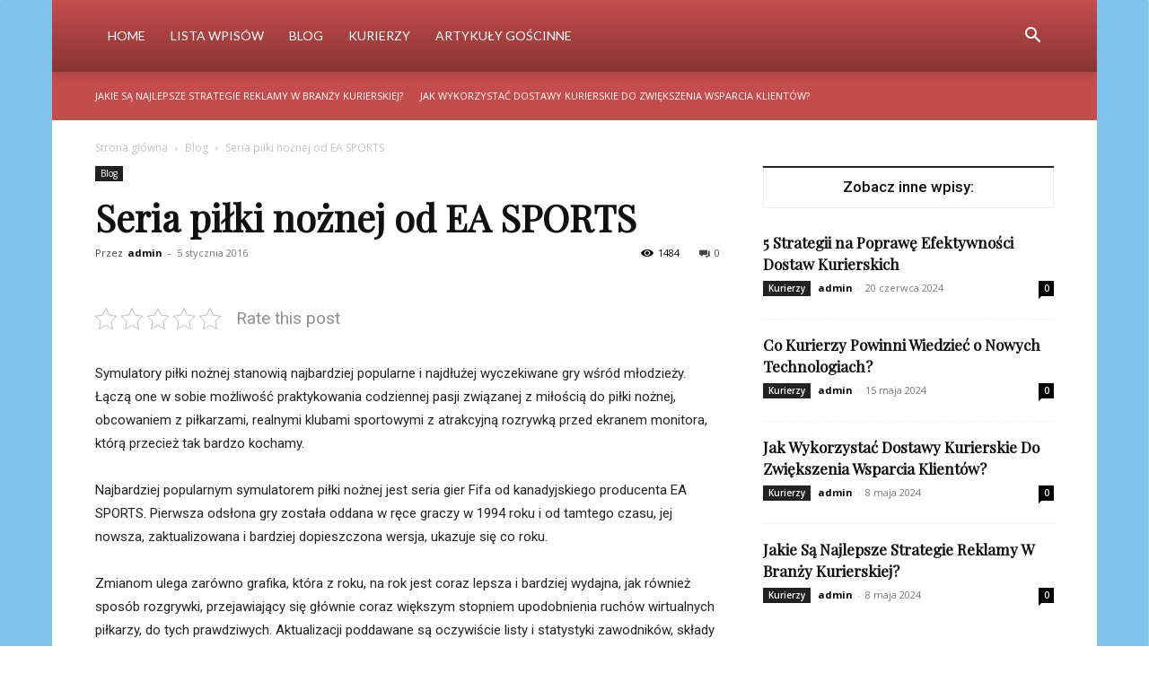

--- FILE ---
content_type: text/html; charset=UTF-8
request_url: https://mbe-warszawa.pl/seria-pilki-noznej-od-ea-sports
body_size: 27698
content:
<!doctype html >
<!--[if IE 8]>    <html class="ie8" lang="en"> <![endif]-->
<!--[if IE 9]>    <html class="ie9" lang="en"> <![endif]-->
<!--[if gt IE 8]><!--> <html dir="ltr" lang="pl-PL" prefix="og: https://ogp.me/ns#"> <!--<![endif]-->
<head>
    
    <meta charset="UTF-8" />
    <meta name="viewport" content="width=device-width, initial-scale=1.0">
    <link rel="pingback" href="https://mbe-warszawa.pl/xmlrpc.php" />
    	<style>img:is([sizes="auto" i], [sizes^="auto," i]) { contain-intrinsic-size: 3000px 1500px }</style>
	
		<!-- All in One SEO 4.8.5 - aioseo.com -->
		<title>Seria piłki nożnej od EA SPORTS - Moda, Uroda i Styl on-line!</title>
	<meta name="description" content="Symulatory piłki nożnej stanowią najbardziej popularne i najdłużej wyczekiwane gry wśród młodzieży. Łączą one w sobie możliwość praktykowania codziennej pasji związanej z miłością do piłki nożnej, obcowaniem z piłkarzami, realnymi klubami sportowymi z atrakcyjną rozrywką przed ekranem monitora, którą przecież tak bardzo kochamy. Najbardziej popularnym symulatorem piłki nożnej jest seria gier Fifa od kanadyjskiego producenta" />
	<meta name="robots" content="max-image-preview:large" />
	<meta name="author" content="admin"/>
	<link rel="canonical" href="https://mbe-warszawa.pl/seria-pilki-noznej-od-ea-sports" />
	<meta name="generator" content="All in One SEO (AIOSEO) 4.8.5" />
		<meta property="og:locale" content="pl_PL" />
		<meta property="og:site_name" content="Moda, Uroda i Styl on-line! -" />
		<meta property="og:type" content="article" />
		<meta property="og:title" content="Seria piłki nożnej od EA SPORTS - Moda, Uroda i Styl on-line!" />
		<meta property="og:description" content="Symulatory piłki nożnej stanowią najbardziej popularne i najdłużej wyczekiwane gry wśród młodzieży. Łączą one w sobie możliwość praktykowania codziennej pasji związanej z miłością do piłki nożnej, obcowaniem z piłkarzami, realnymi klubami sportowymi z atrakcyjną rozrywką przed ekranem monitora, którą przecież tak bardzo kochamy. Najbardziej popularnym symulatorem piłki nożnej jest seria gier Fifa od kanadyjskiego producenta" />
		<meta property="og:url" content="https://mbe-warszawa.pl/seria-pilki-noznej-od-ea-sports" />
		<meta property="article:published_time" content="2016-01-05T13:04:11+00:00" />
		<meta property="article:modified_time" content="2016-01-05T13:04:11+00:00" />
		<meta name="twitter:card" content="summary_large_image" />
		<meta name="twitter:title" content="Seria piłki nożnej od EA SPORTS - Moda, Uroda i Styl on-line!" />
		<meta name="twitter:description" content="Symulatory piłki nożnej stanowią najbardziej popularne i najdłużej wyczekiwane gry wśród młodzieży. Łączą one w sobie możliwość praktykowania codziennej pasji związanej z miłością do piłki nożnej, obcowaniem z piłkarzami, realnymi klubami sportowymi z atrakcyjną rozrywką przed ekranem monitora, którą przecież tak bardzo kochamy. Najbardziej popularnym symulatorem piłki nożnej jest seria gier Fifa od kanadyjskiego producenta" />
		<script type="application/ld+json" class="aioseo-schema">
			{"@context":"https:\/\/schema.org","@graph":[{"@type":"BlogPosting","@id":"https:\/\/mbe-warszawa.pl\/seria-pilki-noznej-od-ea-sports#blogposting","name":"Seria pi\u0142ki no\u017cnej od EA SPORTS - Moda, Uroda i Styl on-line!","headline":"Seria pi\u0142ki no\u017cnej od EA SPORTS","author":{"@id":"https:\/\/mbe-warszawa.pl\/author\/admin#author"},"publisher":{"@id":"https:\/\/mbe-warszawa.pl\/#organization"},"image":{"@type":"ImageObject","url":893},"datePublished":"2016-01-05T14:04:11+01:00","dateModified":"2016-01-05T14:04:11+01:00","inLanguage":"pl-PL","mainEntityOfPage":{"@id":"https:\/\/mbe-warszawa.pl\/seria-pilki-noznej-od-ea-sports#webpage"},"isPartOf":{"@id":"https:\/\/mbe-warszawa.pl\/seria-pilki-noznej-od-ea-sports#webpage"},"articleSection":"Blog"},{"@type":"BreadcrumbList","@id":"https:\/\/mbe-warszawa.pl\/seria-pilki-noznej-od-ea-sports#breadcrumblist","itemListElement":[{"@type":"ListItem","@id":"https:\/\/mbe-warszawa.pl#listItem","position":1,"name":"Dom","item":"https:\/\/mbe-warszawa.pl","nextItem":{"@type":"ListItem","@id":"https:\/\/mbe-warszawa.pl\/rd\/blog#listItem","name":"Blog"}},{"@type":"ListItem","@id":"https:\/\/mbe-warszawa.pl\/rd\/blog#listItem","position":2,"name":"Blog","item":"https:\/\/mbe-warszawa.pl\/rd\/blog","nextItem":{"@type":"ListItem","@id":"https:\/\/mbe-warszawa.pl\/seria-pilki-noznej-od-ea-sports#listItem","name":"Seria pi\u0142ki no\u017cnej od EA SPORTS"},"previousItem":{"@type":"ListItem","@id":"https:\/\/mbe-warszawa.pl#listItem","name":"Dom"}},{"@type":"ListItem","@id":"https:\/\/mbe-warszawa.pl\/seria-pilki-noznej-od-ea-sports#listItem","position":3,"name":"Seria pi\u0142ki no\u017cnej od EA SPORTS","previousItem":{"@type":"ListItem","@id":"https:\/\/mbe-warszawa.pl\/rd\/blog#listItem","name":"Blog"}}]},{"@type":"Organization","@id":"https:\/\/mbe-warszawa.pl\/#organization","name":"Moda, Uroda i Styl on-line!","url":"https:\/\/mbe-warszawa.pl\/"},{"@type":"Person","@id":"https:\/\/mbe-warszawa.pl\/author\/admin#author","url":"https:\/\/mbe-warszawa.pl\/author\/admin","name":"admin","image":{"@type":"ImageObject","@id":"https:\/\/mbe-warszawa.pl\/seria-pilki-noznej-od-ea-sports#authorImage","url":"https:\/\/secure.gravatar.com\/avatar\/c83356b7eb89c7da0ca9239e1452b2b4?s=96&r=g","width":96,"height":96,"caption":"admin"}},{"@type":"WebPage","@id":"https:\/\/mbe-warszawa.pl\/seria-pilki-noznej-od-ea-sports#webpage","url":"https:\/\/mbe-warszawa.pl\/seria-pilki-noznej-od-ea-sports","name":"Seria pi\u0142ki no\u017cnej od EA SPORTS - Moda, Uroda i Styl on-line!","description":"Symulatory pi\u0142ki no\u017cnej stanowi\u0105 najbardziej popularne i najd\u0142u\u017cej wyczekiwane gry w\u015br\u00f3d m\u0142odzie\u017cy. \u0141\u0105cz\u0105 one w sobie mo\u017cliwo\u015b\u0107 praktykowania codziennej pasji zwi\u0105zanej z mi\u0142o\u015bci\u0105 do pi\u0142ki no\u017cnej, obcowaniem z pi\u0142karzami, realnymi klubami sportowymi z atrakcyjn\u0105 rozrywk\u0105 przed ekranem monitora, kt\u00f3r\u0105 przecie\u017c tak bardzo kochamy. Najbardziej popularnym symulatorem pi\u0142ki no\u017cnej jest seria gier Fifa od kanadyjskiego producenta","inLanguage":"pl-PL","isPartOf":{"@id":"https:\/\/mbe-warszawa.pl\/#website"},"breadcrumb":{"@id":"https:\/\/mbe-warszawa.pl\/seria-pilki-noznej-od-ea-sports#breadcrumblist"},"author":{"@id":"https:\/\/mbe-warszawa.pl\/author\/admin#author"},"creator":{"@id":"https:\/\/mbe-warszawa.pl\/author\/admin#author"},"image":{"@type":"ImageObject","url":893,"@id":"https:\/\/mbe-warszawa.pl\/seria-pilki-noznej-od-ea-sports\/#mainImage"},"primaryImageOfPage":{"@id":"https:\/\/mbe-warszawa.pl\/seria-pilki-noznej-od-ea-sports#mainImage"},"datePublished":"2016-01-05T14:04:11+01:00","dateModified":"2016-01-05T14:04:11+01:00"},{"@type":"WebSite","@id":"https:\/\/mbe-warszawa.pl\/#website","url":"https:\/\/mbe-warszawa.pl\/","name":"Moda, Uroda i Styl on-line!","inLanguage":"pl-PL","publisher":{"@id":"https:\/\/mbe-warszawa.pl\/#organization"}}]}
		</script>
		<!-- All in One SEO -->

<link rel='dns-prefetch' href='//fonts.googleapis.com' />
<link rel="alternate" type="application/rss+xml" title="Moda, Uroda i Styl on-line! &raquo; Kanał z wpisami" href="https://mbe-warszawa.pl/feed" />
<link rel="alternate" type="application/rss+xml" title="Moda, Uroda i Styl on-line! &raquo; Kanał z komentarzami" href="https://mbe-warszawa.pl/comments/feed" />
<script type="text/javascript">
/* <![CDATA[ */
window._wpemojiSettings = {"baseUrl":"https:\/\/s.w.org\/images\/core\/emoji\/15.0.3\/72x72\/","ext":".png","svgUrl":"https:\/\/s.w.org\/images\/core\/emoji\/15.0.3\/svg\/","svgExt":".svg","source":{"concatemoji":"https:\/\/mbe-warszawa.pl\/wp-includes\/js\/wp-emoji-release.min.js?ver=6.7.3"}};
/*! This file is auto-generated */
!function(i,n){var o,s,e;function c(e){try{var t={supportTests:e,timestamp:(new Date).valueOf()};sessionStorage.setItem(o,JSON.stringify(t))}catch(e){}}function p(e,t,n){e.clearRect(0,0,e.canvas.width,e.canvas.height),e.fillText(t,0,0);var t=new Uint32Array(e.getImageData(0,0,e.canvas.width,e.canvas.height).data),r=(e.clearRect(0,0,e.canvas.width,e.canvas.height),e.fillText(n,0,0),new Uint32Array(e.getImageData(0,0,e.canvas.width,e.canvas.height).data));return t.every(function(e,t){return e===r[t]})}function u(e,t,n){switch(t){case"flag":return n(e,"\ud83c\udff3\ufe0f\u200d\u26a7\ufe0f","\ud83c\udff3\ufe0f\u200b\u26a7\ufe0f")?!1:!n(e,"\ud83c\uddfa\ud83c\uddf3","\ud83c\uddfa\u200b\ud83c\uddf3")&&!n(e,"\ud83c\udff4\udb40\udc67\udb40\udc62\udb40\udc65\udb40\udc6e\udb40\udc67\udb40\udc7f","\ud83c\udff4\u200b\udb40\udc67\u200b\udb40\udc62\u200b\udb40\udc65\u200b\udb40\udc6e\u200b\udb40\udc67\u200b\udb40\udc7f");case"emoji":return!n(e,"\ud83d\udc26\u200d\u2b1b","\ud83d\udc26\u200b\u2b1b")}return!1}function f(e,t,n){var r="undefined"!=typeof WorkerGlobalScope&&self instanceof WorkerGlobalScope?new OffscreenCanvas(300,150):i.createElement("canvas"),a=r.getContext("2d",{willReadFrequently:!0}),o=(a.textBaseline="top",a.font="600 32px Arial",{});return e.forEach(function(e){o[e]=t(a,e,n)}),o}function t(e){var t=i.createElement("script");t.src=e,t.defer=!0,i.head.appendChild(t)}"undefined"!=typeof Promise&&(o="wpEmojiSettingsSupports",s=["flag","emoji"],n.supports={everything:!0,everythingExceptFlag:!0},e=new Promise(function(e){i.addEventListener("DOMContentLoaded",e,{once:!0})}),new Promise(function(t){var n=function(){try{var e=JSON.parse(sessionStorage.getItem(o));if("object"==typeof e&&"number"==typeof e.timestamp&&(new Date).valueOf()<e.timestamp+604800&&"object"==typeof e.supportTests)return e.supportTests}catch(e){}return null}();if(!n){if("undefined"!=typeof Worker&&"undefined"!=typeof OffscreenCanvas&&"undefined"!=typeof URL&&URL.createObjectURL&&"undefined"!=typeof Blob)try{var e="postMessage("+f.toString()+"("+[JSON.stringify(s),u.toString(),p.toString()].join(",")+"));",r=new Blob([e],{type:"text/javascript"}),a=new Worker(URL.createObjectURL(r),{name:"wpTestEmojiSupports"});return void(a.onmessage=function(e){c(n=e.data),a.terminate(),t(n)})}catch(e){}c(n=f(s,u,p))}t(n)}).then(function(e){for(var t in e)n.supports[t]=e[t],n.supports.everything=n.supports.everything&&n.supports[t],"flag"!==t&&(n.supports.everythingExceptFlag=n.supports.everythingExceptFlag&&n.supports[t]);n.supports.everythingExceptFlag=n.supports.everythingExceptFlag&&!n.supports.flag,n.DOMReady=!1,n.readyCallback=function(){n.DOMReady=!0}}).then(function(){return e}).then(function(){var e;n.supports.everything||(n.readyCallback(),(e=n.source||{}).concatemoji?t(e.concatemoji):e.wpemoji&&e.twemoji&&(t(e.twemoji),t(e.wpemoji)))}))}((window,document),window._wpemojiSettings);
/* ]]> */
</script>
<style id='wp-emoji-styles-inline-css' type='text/css'>

	img.wp-smiley, img.emoji {
		display: inline !important;
		border: none !important;
		box-shadow: none !important;
		height: 1em !important;
		width: 1em !important;
		margin: 0 0.07em !important;
		vertical-align: -0.1em !important;
		background: none !important;
		padding: 0 !important;
	}
</style>
<link rel='stylesheet' id='wp-block-library-css' href='https://mbe-warszawa.pl/wp-includes/css/dist/block-library/style.min.css?ver=6.7.3' type='text/css' media='all' />
<style id='classic-theme-styles-inline-css' type='text/css'>
/*! This file is auto-generated */
.wp-block-button__link{color:#fff;background-color:#32373c;border-radius:9999px;box-shadow:none;text-decoration:none;padding:calc(.667em + 2px) calc(1.333em + 2px);font-size:1.125em}.wp-block-file__button{background:#32373c;color:#fff;text-decoration:none}
</style>
<style id='global-styles-inline-css' type='text/css'>
:root{--wp--preset--aspect-ratio--square: 1;--wp--preset--aspect-ratio--4-3: 4/3;--wp--preset--aspect-ratio--3-4: 3/4;--wp--preset--aspect-ratio--3-2: 3/2;--wp--preset--aspect-ratio--2-3: 2/3;--wp--preset--aspect-ratio--16-9: 16/9;--wp--preset--aspect-ratio--9-16: 9/16;--wp--preset--color--black: #000000;--wp--preset--color--cyan-bluish-gray: #abb8c3;--wp--preset--color--white: #ffffff;--wp--preset--color--pale-pink: #f78da7;--wp--preset--color--vivid-red: #cf2e2e;--wp--preset--color--luminous-vivid-orange: #ff6900;--wp--preset--color--luminous-vivid-amber: #fcb900;--wp--preset--color--light-green-cyan: #7bdcb5;--wp--preset--color--vivid-green-cyan: #00d084;--wp--preset--color--pale-cyan-blue: #8ed1fc;--wp--preset--color--vivid-cyan-blue: #0693e3;--wp--preset--color--vivid-purple: #9b51e0;--wp--preset--gradient--vivid-cyan-blue-to-vivid-purple: linear-gradient(135deg,rgba(6,147,227,1) 0%,rgb(155,81,224) 100%);--wp--preset--gradient--light-green-cyan-to-vivid-green-cyan: linear-gradient(135deg,rgb(122,220,180) 0%,rgb(0,208,130) 100%);--wp--preset--gradient--luminous-vivid-amber-to-luminous-vivid-orange: linear-gradient(135deg,rgba(252,185,0,1) 0%,rgba(255,105,0,1) 100%);--wp--preset--gradient--luminous-vivid-orange-to-vivid-red: linear-gradient(135deg,rgba(255,105,0,1) 0%,rgb(207,46,46) 100%);--wp--preset--gradient--very-light-gray-to-cyan-bluish-gray: linear-gradient(135deg,rgb(238,238,238) 0%,rgb(169,184,195) 100%);--wp--preset--gradient--cool-to-warm-spectrum: linear-gradient(135deg,rgb(74,234,220) 0%,rgb(151,120,209) 20%,rgb(207,42,186) 40%,rgb(238,44,130) 60%,rgb(251,105,98) 80%,rgb(254,248,76) 100%);--wp--preset--gradient--blush-light-purple: linear-gradient(135deg,rgb(255,206,236) 0%,rgb(152,150,240) 100%);--wp--preset--gradient--blush-bordeaux: linear-gradient(135deg,rgb(254,205,165) 0%,rgb(254,45,45) 50%,rgb(107,0,62) 100%);--wp--preset--gradient--luminous-dusk: linear-gradient(135deg,rgb(255,203,112) 0%,rgb(199,81,192) 50%,rgb(65,88,208) 100%);--wp--preset--gradient--pale-ocean: linear-gradient(135deg,rgb(255,245,203) 0%,rgb(182,227,212) 50%,rgb(51,167,181) 100%);--wp--preset--gradient--electric-grass: linear-gradient(135deg,rgb(202,248,128) 0%,rgb(113,206,126) 100%);--wp--preset--gradient--midnight: linear-gradient(135deg,rgb(2,3,129) 0%,rgb(40,116,252) 100%);--wp--preset--font-size--small: 11px;--wp--preset--font-size--medium: 20px;--wp--preset--font-size--large: 32px;--wp--preset--font-size--x-large: 42px;--wp--preset--font-size--regular: 15px;--wp--preset--font-size--larger: 50px;--wp--preset--spacing--20: 0.44rem;--wp--preset--spacing--30: 0.67rem;--wp--preset--spacing--40: 1rem;--wp--preset--spacing--50: 1.5rem;--wp--preset--spacing--60: 2.25rem;--wp--preset--spacing--70: 3.38rem;--wp--preset--spacing--80: 5.06rem;--wp--preset--shadow--natural: 6px 6px 9px rgba(0, 0, 0, 0.2);--wp--preset--shadow--deep: 12px 12px 50px rgba(0, 0, 0, 0.4);--wp--preset--shadow--sharp: 6px 6px 0px rgba(0, 0, 0, 0.2);--wp--preset--shadow--outlined: 6px 6px 0px -3px rgba(255, 255, 255, 1), 6px 6px rgba(0, 0, 0, 1);--wp--preset--shadow--crisp: 6px 6px 0px rgba(0, 0, 0, 1);}:where(.is-layout-flex){gap: 0.5em;}:where(.is-layout-grid){gap: 0.5em;}body .is-layout-flex{display: flex;}.is-layout-flex{flex-wrap: wrap;align-items: center;}.is-layout-flex > :is(*, div){margin: 0;}body .is-layout-grid{display: grid;}.is-layout-grid > :is(*, div){margin: 0;}:where(.wp-block-columns.is-layout-flex){gap: 2em;}:where(.wp-block-columns.is-layout-grid){gap: 2em;}:where(.wp-block-post-template.is-layout-flex){gap: 1.25em;}:where(.wp-block-post-template.is-layout-grid){gap: 1.25em;}.has-black-color{color: var(--wp--preset--color--black) !important;}.has-cyan-bluish-gray-color{color: var(--wp--preset--color--cyan-bluish-gray) !important;}.has-white-color{color: var(--wp--preset--color--white) !important;}.has-pale-pink-color{color: var(--wp--preset--color--pale-pink) !important;}.has-vivid-red-color{color: var(--wp--preset--color--vivid-red) !important;}.has-luminous-vivid-orange-color{color: var(--wp--preset--color--luminous-vivid-orange) !important;}.has-luminous-vivid-amber-color{color: var(--wp--preset--color--luminous-vivid-amber) !important;}.has-light-green-cyan-color{color: var(--wp--preset--color--light-green-cyan) !important;}.has-vivid-green-cyan-color{color: var(--wp--preset--color--vivid-green-cyan) !important;}.has-pale-cyan-blue-color{color: var(--wp--preset--color--pale-cyan-blue) !important;}.has-vivid-cyan-blue-color{color: var(--wp--preset--color--vivid-cyan-blue) !important;}.has-vivid-purple-color{color: var(--wp--preset--color--vivid-purple) !important;}.has-black-background-color{background-color: var(--wp--preset--color--black) !important;}.has-cyan-bluish-gray-background-color{background-color: var(--wp--preset--color--cyan-bluish-gray) !important;}.has-white-background-color{background-color: var(--wp--preset--color--white) !important;}.has-pale-pink-background-color{background-color: var(--wp--preset--color--pale-pink) !important;}.has-vivid-red-background-color{background-color: var(--wp--preset--color--vivid-red) !important;}.has-luminous-vivid-orange-background-color{background-color: var(--wp--preset--color--luminous-vivid-orange) !important;}.has-luminous-vivid-amber-background-color{background-color: var(--wp--preset--color--luminous-vivid-amber) !important;}.has-light-green-cyan-background-color{background-color: var(--wp--preset--color--light-green-cyan) !important;}.has-vivid-green-cyan-background-color{background-color: var(--wp--preset--color--vivid-green-cyan) !important;}.has-pale-cyan-blue-background-color{background-color: var(--wp--preset--color--pale-cyan-blue) !important;}.has-vivid-cyan-blue-background-color{background-color: var(--wp--preset--color--vivid-cyan-blue) !important;}.has-vivid-purple-background-color{background-color: var(--wp--preset--color--vivid-purple) !important;}.has-black-border-color{border-color: var(--wp--preset--color--black) !important;}.has-cyan-bluish-gray-border-color{border-color: var(--wp--preset--color--cyan-bluish-gray) !important;}.has-white-border-color{border-color: var(--wp--preset--color--white) !important;}.has-pale-pink-border-color{border-color: var(--wp--preset--color--pale-pink) !important;}.has-vivid-red-border-color{border-color: var(--wp--preset--color--vivid-red) !important;}.has-luminous-vivid-orange-border-color{border-color: var(--wp--preset--color--luminous-vivid-orange) !important;}.has-luminous-vivid-amber-border-color{border-color: var(--wp--preset--color--luminous-vivid-amber) !important;}.has-light-green-cyan-border-color{border-color: var(--wp--preset--color--light-green-cyan) !important;}.has-vivid-green-cyan-border-color{border-color: var(--wp--preset--color--vivid-green-cyan) !important;}.has-pale-cyan-blue-border-color{border-color: var(--wp--preset--color--pale-cyan-blue) !important;}.has-vivid-cyan-blue-border-color{border-color: var(--wp--preset--color--vivid-cyan-blue) !important;}.has-vivid-purple-border-color{border-color: var(--wp--preset--color--vivid-purple) !important;}.has-vivid-cyan-blue-to-vivid-purple-gradient-background{background: var(--wp--preset--gradient--vivid-cyan-blue-to-vivid-purple) !important;}.has-light-green-cyan-to-vivid-green-cyan-gradient-background{background: var(--wp--preset--gradient--light-green-cyan-to-vivid-green-cyan) !important;}.has-luminous-vivid-amber-to-luminous-vivid-orange-gradient-background{background: var(--wp--preset--gradient--luminous-vivid-amber-to-luminous-vivid-orange) !important;}.has-luminous-vivid-orange-to-vivid-red-gradient-background{background: var(--wp--preset--gradient--luminous-vivid-orange-to-vivid-red) !important;}.has-very-light-gray-to-cyan-bluish-gray-gradient-background{background: var(--wp--preset--gradient--very-light-gray-to-cyan-bluish-gray) !important;}.has-cool-to-warm-spectrum-gradient-background{background: var(--wp--preset--gradient--cool-to-warm-spectrum) !important;}.has-blush-light-purple-gradient-background{background: var(--wp--preset--gradient--blush-light-purple) !important;}.has-blush-bordeaux-gradient-background{background: var(--wp--preset--gradient--blush-bordeaux) !important;}.has-luminous-dusk-gradient-background{background: var(--wp--preset--gradient--luminous-dusk) !important;}.has-pale-ocean-gradient-background{background: var(--wp--preset--gradient--pale-ocean) !important;}.has-electric-grass-gradient-background{background: var(--wp--preset--gradient--electric-grass) !important;}.has-midnight-gradient-background{background: var(--wp--preset--gradient--midnight) !important;}.has-small-font-size{font-size: var(--wp--preset--font-size--small) !important;}.has-medium-font-size{font-size: var(--wp--preset--font-size--medium) !important;}.has-large-font-size{font-size: var(--wp--preset--font-size--large) !important;}.has-x-large-font-size{font-size: var(--wp--preset--font-size--x-large) !important;}
:where(.wp-block-post-template.is-layout-flex){gap: 1.25em;}:where(.wp-block-post-template.is-layout-grid){gap: 1.25em;}
:where(.wp-block-columns.is-layout-flex){gap: 2em;}:where(.wp-block-columns.is-layout-grid){gap: 2em;}
:root :where(.wp-block-pullquote){font-size: 1.5em;line-height: 1.6;}
</style>
<style id='288f8b08c5500058038fb23b7e39d809-front-css-inline-css' type='text/css'>
.autox-thickbox.button{margin: 0 5px;}.automaticx-video-container{position:relative;padding-bottom:56.25%;height:0;overflow:hidden}.automaticx-video-container embed,.automaticx-video-container amp-youtube,.automaticx-video-container iframe,.automaticx-video-container object{position:absolute;top:0;left:0;width:100%;height:100%}.automaticx-dual-ring{width:10px;aspect-ratio:1;border-radius:50%;border:6px solid;border-color:#000 #0000;animation:1s infinite automaticxs1}@keyframes automaticxs1{to{transform:rotate(.5turn)}}#openai-chat-response{padding-top:5px}.openchat-dots-bars-2{width:28px;height:28px;--c:linear-gradient(currentColor 0 0);--r1:radial-gradient(farthest-side at bottom,currentColor 93%,#0000);--r2:radial-gradient(farthest-side at top   ,currentColor 93%,#0000);background:var(--c),var(--r1),var(--r2),var(--c),var(--r1),var(--r2),var(--c),var(--r1),var(--r2);background-repeat:no-repeat;animation:1s infinite alternate automaticxdb2}@keyframes automaticxdb2{0%,25%{background-size:8px 0,8px 4px,8px 4px,8px 0,8px 4px,8px 4px,8px 0,8px 4px,8px 4px;background-position:0 50%,0 calc(50% - 2px),0 calc(50% + 2px),50% 50%,50% calc(50% - 2px),50% calc(50% + 2px),100% 50%,100% calc(50% - 2px),100% calc(50% + 2px)}50%{background-size:8px 100%,8px 4px,8px 4px,8px 0,8px 4px,8px 4px,8px 0,8px 4px,8px 4px;background-position:0 50%,0 calc(0% - 2px),0 calc(100% + 2px),50% 50%,50% calc(50% - 2px),50% calc(50% + 2px),100% 50%,100% calc(50% - 2px),100% calc(50% + 2px)}75%{background-size:8px 100%,8px 4px,8px 4px,8px 100%,8px 4px,8px 4px,8px 0,8px 4px,8px 4px;background-position:0 50%,0 calc(0% - 2px),0 calc(100% + 2px),50% 50%,50% calc(0% - 2px),50% calc(100% + 2px),100% 50%,100% calc(50% - 2px),100% calc(50% + 2px)}100%,95%{background-size:8px 100%,8px 4px,8px 4px,8px 100%,8px 4px,8px 4px,8px 100%,8px 4px,8px 4px;background-position:0 50%,0 calc(0% - 2px),0 calc(100% + 2px),50% 50%,50% calc(0% - 2px),50% calc(100% + 2px),100% 50%,100% calc(0% - 2px),100% calc(100% + 2px)}}
</style>
<link rel='stylesheet' id='kk-star-ratings-css' href='https://mbe-warszawa.pl/wp-content/plugins/kk-star-ratings/src/core/public/css/kk-star-ratings.min.css?ver=5.4.10.2' type='text/css' media='all' />
<link rel='stylesheet' id='ez-toc-css' href='https://mbe-warszawa.pl/wp-content/plugins/easy-table-of-contents/assets/css/screen.min.css?ver=2.0.75' type='text/css' media='all' />
<style id='ez-toc-inline-css' type='text/css'>
div#ez-toc-container .ez-toc-title {font-size: 120%;}div#ez-toc-container .ez-toc-title {font-weight: 500;}div#ez-toc-container ul li , div#ez-toc-container ul li a {font-size: 95%;}div#ez-toc-container ul li , div#ez-toc-container ul li a {font-weight: 500;}div#ez-toc-container nav ul ul li {font-size: 90%;}
.ez-toc-container-direction {direction: ltr;}.ez-toc-counter ul{counter-reset: item ;}.ez-toc-counter nav ul li a::before {content: counters(item, '.', decimal) '. ';display: inline-block;counter-increment: item;flex-grow: 0;flex-shrink: 0;margin-right: .2em; float: left; }.ez-toc-widget-direction {direction: ltr;}.ez-toc-widget-container ul{counter-reset: item ;}.ez-toc-widget-container nav ul li a::before {content: counters(item, '.', decimal) '. ';display: inline-block;counter-increment: item;flex-grow: 0;flex-shrink: 0;margin-right: .2em; float: left; }
</style>
<link rel='stylesheet' id='td-plugin-multi-purpose-css' href='https://mbe-warszawa.pl/wp-content/plugins/td-composer/td-multi-purpose/style.css?ver=6217cd4d7820e3bfbc83cc495211f01b' type='text/css' media='all' />
<link rel='stylesheet' id='google-fonts-style-css' href='https://fonts.googleapis.com/css?family=Playfair+Display%3A400%7CLato%3A400%7COpen+Sans%3A400%2C600%2C700%7CRoboto%3A400%2C500%2C700&#038;display=swap&#038;ver=12.6.5' type='text/css' media='all' />
<link rel='stylesheet' id='td-theme-css' href='https://mbe-warszawa.pl/wp-content/themes/Newspaper/style.css?ver=12.6.5' type='text/css' media='all' />
<style id='td-theme-inline-css' type='text/css'>@media (max-width:767px){.td-header-desktop-wrap{display:none}}@media (min-width:767px){.td-header-mobile-wrap{display:none}}</style>
<link rel='stylesheet' id='td-legacy-framework-front-style-css' href='https://mbe-warszawa.pl/wp-content/plugins/td-composer/legacy/Newspaper/assets/css/td_legacy_main.css?ver=6217cd4d7820e3bfbc83cc495211f01b' type='text/css' media='all' />
<link rel='stylesheet' id='td-standard-pack-framework-front-style-css' href='https://mbe-warszawa.pl/wp-content/plugins/td-standard-pack/Newspaper/assets/css/td_standard_pack_main.css?ver=4a3a1b49b2d9e88d0d2e7189313f4145' type='text/css' media='all' />
<link rel='stylesheet' id='td-theme-demo-style-css' href='https://mbe-warszawa.pl/wp-content/plugins/td-composer/legacy/Newspaper/includes/demos/fashion/demo_style.css?ver=12.6.5' type='text/css' media='all' />
<link rel='stylesheet' id='tdb_style_cloud_templates_front-css' href='https://mbe-warszawa.pl/wp-content/plugins/td-cloud-library/assets/css/tdb_main.css?ver=be262a20ca49ba5e513ad6176c77b975' type='text/css' media='all' />
<script type="text/javascript" src="https://mbe-warszawa.pl/wp-includes/js/jquery/jquery.min.js?ver=3.7.1" id="jquery-core-js"></script>
<script type="text/javascript" src="https://mbe-warszawa.pl/wp-includes/js/jquery/jquery-migrate.min.js?ver=3.4.1" id="jquery-migrate-js"></script>
<link rel="https://api.w.org/" href="https://mbe-warszawa.pl/wp-json/" /><link rel="alternate" title="JSON" type="application/json" href="https://mbe-warszawa.pl/wp-json/wp/v2/posts/1650" /><link rel="EditURI" type="application/rsd+xml" title="RSD" href="https://mbe-warszawa.pl/xmlrpc.php?rsd" />
<meta name="generator" content="WordPress 6.7.3" />
<link rel='shortlink' href='https://mbe-warszawa.pl/?p=1650' />
<link rel="alternate" title="oEmbed (JSON)" type="application/json+oembed" href="https://mbe-warszawa.pl/wp-json/oembed/1.0/embed?url=https%3A%2F%2Fmbe-warszawa.pl%2Fseria-pilki-noznej-od-ea-sports" />
<link rel="alternate" title="oEmbed (XML)" type="text/xml+oembed" href="https://mbe-warszawa.pl/wp-json/oembed/1.0/embed?url=https%3A%2F%2Fmbe-warszawa.pl%2Fseria-pilki-noznej-od-ea-sports&#038;format=xml" />
    <script>
        window.tdb_global_vars = {"wpRestUrl":"https:\/\/mbe-warszawa.pl\/wp-json\/","permalinkStructure":"\/%postname%"};
        window.tdb_p_autoload_vars = {"isAjax":false,"isAdminBarShowing":false,"autoloadScrollPercent":50,"postAutoloadStatus":"off","origPostEditUrl":null};
    </script>
    
    <style id="tdb-global-colors">:root{--accent-color:#fff}</style>
	

<!-- JS generated by theme -->

<script>
    
    

	    var tdBlocksArray = []; //here we store all the items for the current page

	    // td_block class - each ajax block uses a object of this class for requests
	    function tdBlock() {
		    this.id = '';
		    this.block_type = 1; //block type id (1-234 etc)
		    this.atts = '';
		    this.td_column_number = '';
		    this.td_current_page = 1; //
		    this.post_count = 0; //from wp
		    this.found_posts = 0; //from wp
		    this.max_num_pages = 0; //from wp
		    this.td_filter_value = ''; //current live filter value
		    this.is_ajax_running = false;
		    this.td_user_action = ''; // load more or infinite loader (used by the animation)
		    this.header_color = '';
		    this.ajax_pagination_infinite_stop = ''; //show load more at page x
	    }

        // td_js_generator - mini detector
        ( function () {
            var htmlTag = document.getElementsByTagName("html")[0];

	        if ( navigator.userAgent.indexOf("MSIE 10.0") > -1 ) {
                htmlTag.className += ' ie10';
            }

            if ( !!navigator.userAgent.match(/Trident.*rv\:11\./) ) {
                htmlTag.className += ' ie11';
            }

	        if ( navigator.userAgent.indexOf("Edge") > -1 ) {
                htmlTag.className += ' ieEdge';
            }

            if ( /(iPad|iPhone|iPod)/g.test(navigator.userAgent) ) {
                htmlTag.className += ' td-md-is-ios';
            }

            var user_agent = navigator.userAgent.toLowerCase();
            if ( user_agent.indexOf("android") > -1 ) {
                htmlTag.className += ' td-md-is-android';
            }

            if ( -1 !== navigator.userAgent.indexOf('Mac OS X')  ) {
                htmlTag.className += ' td-md-is-os-x';
            }

            if ( /chrom(e|ium)/.test(navigator.userAgent.toLowerCase()) ) {
               htmlTag.className += ' td-md-is-chrome';
            }

            if ( -1 !== navigator.userAgent.indexOf('Firefox') ) {
                htmlTag.className += ' td-md-is-firefox';
            }

            if ( -1 !== navigator.userAgent.indexOf('Safari') && -1 === navigator.userAgent.indexOf('Chrome') ) {
                htmlTag.className += ' td-md-is-safari';
            }

            if( -1 !== navigator.userAgent.indexOf('IEMobile') ){
                htmlTag.className += ' td-md-is-iemobile';
            }

        })();

        var tdLocalCache = {};

        ( function () {
            "use strict";

            tdLocalCache = {
                data: {},
                remove: function (resource_id) {
                    delete tdLocalCache.data[resource_id];
                },
                exist: function (resource_id) {
                    return tdLocalCache.data.hasOwnProperty(resource_id) && tdLocalCache.data[resource_id] !== null;
                },
                get: function (resource_id) {
                    return tdLocalCache.data[resource_id];
                },
                set: function (resource_id, cachedData) {
                    tdLocalCache.remove(resource_id);
                    tdLocalCache.data[resource_id] = cachedData;
                }
            };
        })();

    
    
var td_viewport_interval_list=[{"limitBottom":767,"sidebarWidth":228},{"limitBottom":1018,"sidebarWidth":300},{"limitBottom":1140,"sidebarWidth":324}];
var tdc_is_installed="yes";
var td_ajax_url="https:\/\/mbe-warszawa.pl\/wp-admin\/admin-ajax.php?td_theme_name=Newspaper&v=12.6.5";
var td_get_template_directory_uri="https:\/\/mbe-warszawa.pl\/wp-content\/plugins\/td-composer\/legacy\/common";
var tds_snap_menu="snap";
var tds_logo_on_sticky="show_header_logo";
var tds_header_style="12";
var td_please_wait="Prosz\u0119 czeka\u0107 ...";
var td_email_user_pass_incorrect="U\u017cytkownik lub has\u0142o niepoprawne!";
var td_email_user_incorrect="E-mail lub nazwa u\u017cytkownika jest niepoprawna!";
var td_email_incorrect="E-mail niepoprawny!";
var td_user_incorrect="Username incorrect!";
var td_email_user_empty="Email or username empty!";
var td_pass_empty="Pass empty!";
var td_pass_pattern_incorrect="Invalid Pass Pattern!";
var td_retype_pass_incorrect="Retyped Pass incorrect!";
var tds_more_articles_on_post_enable="";
var tds_more_articles_on_post_time_to_wait="";
var tds_more_articles_on_post_pages_distance_from_top=0;
var tds_captcha="";
var tds_theme_color_site_wide="#c44c4c";
var tds_smart_sidebar="enabled";
var tdThemeName="Newspaper";
var tdThemeNameWl="Newspaper";
var td_magnific_popup_translation_tPrev="Poprzedni (Strza\u0142ka w lewo)";
var td_magnific_popup_translation_tNext="Nast\u0119pny (Strza\u0142ka w prawo)";
var td_magnific_popup_translation_tCounter="%curr% z %total%";
var td_magnific_popup_translation_ajax_tError="Zawarto\u015b\u0107 z %url% nie mo\u017ce by\u0107 za\u0142adowana.";
var td_magnific_popup_translation_image_tError="Obraz #%curr% nie mo\u017ce by\u0107 za\u0142adowany.";
var tdBlockNonce="fb4c2f4cb4";
var tdMobileMenu="disabled";
var tdMobileSearch="disabled";
var tdDateNamesI18n={"month_names":["stycze\u0144","luty","marzec","kwiecie\u0144","maj","czerwiec","lipiec","sierpie\u0144","wrzesie\u0144","pa\u017adziernik","listopad","grudzie\u0144"],"month_names_short":["sty","lut","mar","kwi","maj","cze","lip","sie","wrz","pa\u017a","lis","gru"],"day_names":["niedziela","poniedzia\u0142ek","wtorek","\u015broda","czwartek","pi\u0105tek","sobota"],"day_names_short":["niedz.","pon.","wt.","\u015br.","czw.","pt.","sob."]};
var tdb_modal_confirm="Ratowa\u0107";
var tdb_modal_cancel="Anulowa\u0107";
var tdb_modal_confirm_alt="Tak";
var tdb_modal_cancel_alt="NIE";
var td_ad_background_click_link="";
var td_ad_background_click_target="";
</script>


<!-- Header style compiled by theme -->

<style>ul.sf-menu>.menu-item>a{font-family:Lato;font-weight:normal}.sf-menu ul .menu-item a{font-family:Lato;font-weight:normal}.td-page-title,.td-category-title-holder .td-page-title{font-family:"Playfair Display";font-weight:bold}.td-scroll-up{position:fixed;bottom:4px;right:5px;cursor:pointer;z-index:9999}.ie9 .td-scroll-up{bottom:-70px}.ie9 .td-scroll-up-visible{bottom:5px}@media (max-width:767px){.td-scroll-up.td-hide-scroll-up-on-mob{display:none!important}}.td-scroll-up{display:none;width:40px;height:40px;background-color:var(--td_theme_color,#4db2ec);transform:translate3d(0,70px,0);transition:transform 0.4s cubic-bezier(.55,0,.1,1) 0s}.td-js-loaded .td-scroll-up{display:block!important}.td-scroll-up .td-icon-menu-up{position:relative;color:#fff;font-size:20px;display:block;text-align:center;width:40px;top:7px}.td-scroll-up-visible{transform:translate3d(0,0,0)}.td-md-is-android .td-scroll-up .td-icon-menu-up{padding-top:1px}:root{--td_excl_label:'EKSKLUZYWNY';--td_theme_color:#c44c4c;--td_slider_text:rgba(196,76,76,0.7);--td_header_color:#222222;--td_mobile_gradient_one_mob:rgba(0,0,0,0.8);--td_mobile_gradient_two_mob:rgba(0,0,0,0.8);--td_mobile_text_active_color:#c44c4c;--td_mobile_button_background_mob:#c44c4c;--td_mobile_button_color_mob:#ffffff;--td_login_hover_background:#d67373;--td_login_gradient_one:rgba(0,0,0,0.8);--td_login_gradient_two:rgba(0,0,0,0.8)}.td-header-style-12 .td-header-menu-wrap-full,.td-header-style-12 .td-affix,.td-grid-style-1.td-hover-1 .td-big-grid-post:hover .td-post-category,.td-grid-style-5.td-hover-1 .td-big-grid-post:hover .td-post-category,.td_category_template_3 .td-current-sub-category,.td_category_template_8 .td-category-header .td-category a.td-current-sub-category,.td_category_template_4 .td-category-siblings .td-category a:hover,.td_block_big_grid_9.td-grid-style-1 .td-post-category,.td_block_big_grid_9.td-grid-style-5 .td-post-category,.td-grid-style-6.td-hover-1 .td-module-thumb:after,.tdm-menu-active-style5 .td-header-menu-wrap .sf-menu>.current-menu-item>a,.tdm-menu-active-style5 .td-header-menu-wrap .sf-menu>.current-menu-ancestor>a,.tdm-menu-active-style5 .td-header-menu-wrap .sf-menu>.current-category-ancestor>a,.tdm-menu-active-style5 .td-header-menu-wrap .sf-menu>li>a:hover,.tdm-menu-active-style5 .td-header-menu-wrap .sf-menu>.sfHover>a{background-color:#c44c4c}.td_mega_menu_sub_cats .cur-sub-cat,.td-mega-span h3 a:hover,.td_mod_mega_menu:hover .entry-title a,.header-search-wrap .result-msg a:hover,.td-header-top-menu .td-drop-down-search .td_module_wrap:hover .entry-title a,.td-header-top-menu .td-icon-search:hover,.td-header-wrap .result-msg a:hover,.top-header-menu li a:hover,.top-header-menu .current-menu-item>a,.top-header-menu .current-menu-ancestor>a,.top-header-menu .current-category-ancestor>a,.td-social-icon-wrap>a:hover,.td-header-sp-top-widget .td-social-icon-wrap a:hover,.td_mod_related_posts:hover h3>a,.td-post-template-11 .td-related-title .td-related-left:hover,.td-post-template-11 .td-related-title .td-related-right:hover,.td-post-template-11 .td-related-title .td-cur-simple-item,.td-post-template-11 .td_block_related_posts .td-next-prev-wrap a:hover,.td-category-header .td-pulldown-category-filter-link:hover,.td-category-siblings .td-subcat-dropdown a:hover,.td-category-siblings .td-subcat-dropdown a.td-current-sub-category,.footer-text-wrap .footer-email-wrap a,.footer-social-wrap a:hover,.td_module_17 .td-read-more a:hover,.td_module_18 .td-read-more a:hover,.td_module_19 .td-post-author-name a:hover,.td-pulldown-syle-2 .td-subcat-dropdown:hover .td-subcat-more span,.td-pulldown-syle-2 .td-subcat-dropdown:hover .td-subcat-more i,.td-pulldown-syle-3 .td-subcat-dropdown:hover .td-subcat-more span,.td-pulldown-syle-3 .td-subcat-dropdown:hover .td-subcat-more i,.tdm-menu-active-style3 .tdm-header.td-header-wrap .sf-menu>.current-category-ancestor>a,.tdm-menu-active-style3 .tdm-header.td-header-wrap .sf-menu>.current-menu-ancestor>a,.tdm-menu-active-style3 .tdm-header.td-header-wrap .sf-menu>.current-menu-item>a,.tdm-menu-active-style3 .tdm-header.td-header-wrap .sf-menu>.sfHover>a,.tdm-menu-active-style3 .tdm-header.td-header-wrap .sf-menu>li>a:hover{color:#c44c4c}.td-mega-menu-page .wpb_content_element ul li a:hover,.td-theme-wrap .td-aj-search-results .td_module_wrap:hover .entry-title a,.td-theme-wrap .header-search-wrap .result-msg a:hover{color:#c44c4c!important}.td_category_template_8 .td-category-header .td-category a.td-current-sub-category,.td_category_template_4 .td-category-siblings .td-category a:hover,.tdm-menu-active-style4 .tdm-header .sf-menu>.current-menu-item>a,.tdm-menu-active-style4 .tdm-header .sf-menu>.current-menu-ancestor>a,.tdm-menu-active-style4 .tdm-header .sf-menu>.current-category-ancestor>a,.tdm-menu-active-style4 .tdm-header .sf-menu>li>a:hover,.tdm-menu-active-style4 .tdm-header .sf-menu>.sfHover>a{border-color:#c44c4c}.td-header-wrap .td-header-top-menu-full,.td-header-wrap .top-header-menu .sub-menu,.tdm-header-style-1.td-header-wrap .td-header-top-menu-full,.tdm-header-style-1.td-header-wrap .top-header-menu .sub-menu,.tdm-header-style-2.td-header-wrap .td-header-top-menu-full,.tdm-header-style-2.td-header-wrap .top-header-menu .sub-menu,.tdm-header-style-3.td-header-wrap .td-header-top-menu-full,.tdm-header-style-3.td-header-wrap .top-header-menu .sub-menu{background-color:#c44c4c}.td-header-style-8 .td-header-top-menu-full{background-color:transparent}.td-header-style-8 .td-header-top-menu-full .td-header-top-menu{background-color:#c44c4c;padding-left:15px;padding-right:15px}.td-header-wrap .td-header-top-menu-full .td-header-top-menu,.td-header-wrap .td-header-top-menu-full{border-bottom:none}.td-header-top-menu,.td-header-top-menu a,.td-header-wrap .td-header-top-menu-full .td-header-top-menu,.td-header-wrap .td-header-top-menu-full a,.td-header-style-8 .td-header-top-menu,.td-header-style-8 .td-header-top-menu a,.td-header-top-menu .td-drop-down-search .entry-title a{color:#ffffff}.top-header-menu .current-menu-item>a,.top-header-menu .current-menu-ancestor>a,.top-header-menu .current-category-ancestor>a,.top-header-menu li a:hover,.td-header-sp-top-widget .td-icon-search:hover{color:#ffc6c6}.td-header-wrap .td-header-sp-top-widget .td-icon-font,.td-header-style-7 .td-header-top-menu .td-social-icon-wrap .td-icon-font{color:#ffffff}.td-header-wrap .td-header-sp-top-widget i.td-icon-font:hover{color:#dbabab}ul.sf-menu>.td-menu-item>a,.td-theme-wrap .td-header-menu-social{font-family:Lato;font-weight:normal}.sf-menu ul .td-menu-item a{font-family:Lato;font-weight:normal}.td_mod_mega_menu .item-details a{font-weight:normal}.td_mega_menu_sub_cats .block-mega-child-cats a{font-family:Lato;font-weight:normal}.td-theme-slider.iosSlider-col-1 .td-module-title{font-family:"Playfair Display";font-weight:bold}.td-theme-slider.iosSlider-col-2 .td-module-title{font-family:"Playfair Display";font-weight:bold}.td-theme-slider.iosSlider-col-3 .td-module-title{font-family:"Playfair Display";font-weight:bold}.homepage-post .td-post-template-8 .td-post-header .entry-title{font-family:"Playfair Display";font-weight:bold}.td_module_1 .td-module-title{font-family:"Playfair Display";font-weight:bold}.td_module_2 .td-module-title{font-family:"Playfair Display";font-weight:bold}.td_module_3 .td-module-title{font-family:"Playfair Display";font-weight:bold}.td_module_4 .td-module-title{font-family:"Playfair Display";font-weight:bold}.td_module_5 .td-module-title{font-family:"Playfair Display";font-weight:bold}.td_module_7 .td-module-title{font-family:"Playfair Display";font-weight:bold}.td_module_8 .td-module-title{font-family:"Playfair Display";font-weight:bold}.td_module_9 .td-module-title{font-family:"Playfair Display";font-weight:bold}.td_module_10 .td-module-title{font-family:"Playfair Display";font-weight:bold}.td_module_11 .td-module-title{font-family:"Playfair Display";font-weight:bold}.td_module_12 .td-module-title{font-family:"Playfair Display";font-weight:bold}.td_module_13 .td-module-title{font-family:"Playfair Display";font-weight:bold}.td_module_14 .td-module-title{font-family:"Playfair Display";font-weight:bold}.td_module_15 .entry-title{font-family:"Playfair Display";font-weight:bold}.td_module_16 .td-module-title{font-family:"Playfair Display";font-weight:bold}.td_block_trending_now .entry-title{font-family:"Playfair Display";font-weight:bold}.td_module_mx1 .td-module-title{font-family:"Playfair Display";font-weight:bold}.td_module_mx3 .td-module-title{font-family:"Playfair Display";font-weight:bold}.td_module_mx7 .td-module-title{font-family:"Playfair Display";font-weight:bold}.td_module_mx8 .td-module-title{font-family:"Playfair Display";font-weight:bold}.td-big-grid-post.td-big-thumb .td-big-grid-meta,.td-big-thumb .td-big-grid-meta .entry-title{font-family:"Playfair Display";font-weight:bold}.td-big-grid-post.td-medium-thumb .td-big-grid-meta,.td-medium-thumb .td-big-grid-meta .entry-title{font-family:"Playfair Display";font-weight:bold}.td-big-grid-post.td-small-thumb .td-big-grid-meta,.td-small-thumb .td-big-grid-meta .entry-title{font-family:"Playfair Display";font-weight:bold}.td-big-grid-post.td-tiny-thumb .td-big-grid-meta,.td-tiny-thumb .td-big-grid-meta .entry-title{font-family:"Playfair Display";font-weight:bold}.td-post-template-default .td-post-header .entry-title{font-family:"Playfair Display";font-weight:bold}.td-post-template-1 .td-post-header .entry-title{font-family:"Playfair Display";font-weight:bold}.td-post-template-2 .td-post-header .entry-title{font-family:"Playfair Display";font-weight:bold}.td-post-template-3 .td-post-header .entry-title{font-family:"Playfair Display";font-weight:bold}.td-post-template-4 .td-post-header .entry-title{font-family:"Playfair Display";font-weight:bold}.td-post-template-5 .td-post-header .entry-title{font-family:"Playfair Display";font-weight:bold}.td-post-template-6 .td-post-header .entry-title{font-family:"Playfair Display";font-weight:bold}.td-post-template-7 .td-post-header .entry-title{font-family:"Playfair Display";font-weight:bold}.td-post-template-8 .td-post-header .entry-title{font-family:"Playfair Display";font-weight:bold}.td-post-template-9 .td-post-header .entry-title{font-family:"Playfair Display";font-weight:bold}.td-post-template-10 .td-post-header .entry-title{font-family:"Playfair Display";font-weight:bold}.td-post-template-11 .td-post-header .entry-title{font-family:"Playfair Display";font-weight:bold}.post blockquote p,.page blockquote p,.td-post-text-content blockquote p{font-family:"Playfair Display"}.post .td_quote_box p,.page .td_quote_box p{font-family:"Playfair Display";font-size:16px;line-height:24px;font-weight:bold}.post .td_pull_quote p,.page .td_pull_quote p,.post .wp-block-pullquote blockquote p,.page .wp-block-pullquote blockquote p{font-family:"Playfair Display"}.td-post-content h1{font-family:"Playfair Display"}.td-post-content h2{font-family:"Playfair Display"}#td-outer-wrap span.dropcap,#td-outer-wrap p.has-drop-cap:not(:focus)::first-letter{font-family:"Playfair Display"}ul.sf-menu>.menu-item>a{font-family:Lato;font-weight:normal}.sf-menu ul .menu-item a{font-family:Lato;font-weight:normal}.td-page-title,.td-category-title-holder .td-page-title{font-family:"Playfair Display";font-weight:bold}.td-scroll-up{position:fixed;bottom:4px;right:5px;cursor:pointer;z-index:9999}.ie9 .td-scroll-up{bottom:-70px}.ie9 .td-scroll-up-visible{bottom:5px}@media (max-width:767px){.td-scroll-up.td-hide-scroll-up-on-mob{display:none!important}}.td-scroll-up{display:none;width:40px;height:40px;background-color:var(--td_theme_color,#4db2ec);transform:translate3d(0,70px,0);transition:transform 0.4s cubic-bezier(.55,0,.1,1) 0s}.td-js-loaded .td-scroll-up{display:block!important}.td-scroll-up .td-icon-menu-up{position:relative;color:#fff;font-size:20px;display:block;text-align:center;width:40px;top:7px}.td-scroll-up-visible{transform:translate3d(0,0,0)}.td-md-is-android .td-scroll-up .td-icon-menu-up{padding-top:1px}:root{--td_excl_label:'EKSKLUZYWNY';--td_theme_color:#c44c4c;--td_slider_text:rgba(196,76,76,0.7);--td_header_color:#222222;--td_mobile_gradient_one_mob:rgba(0,0,0,0.8);--td_mobile_gradient_two_mob:rgba(0,0,0,0.8);--td_mobile_text_active_color:#c44c4c;--td_mobile_button_background_mob:#c44c4c;--td_mobile_button_color_mob:#ffffff;--td_login_hover_background:#d67373;--td_login_gradient_one:rgba(0,0,0,0.8);--td_login_gradient_two:rgba(0,0,0,0.8)}.td-header-style-12 .td-header-menu-wrap-full,.td-header-style-12 .td-affix,.td-grid-style-1.td-hover-1 .td-big-grid-post:hover .td-post-category,.td-grid-style-5.td-hover-1 .td-big-grid-post:hover .td-post-category,.td_category_template_3 .td-current-sub-category,.td_category_template_8 .td-category-header .td-category a.td-current-sub-category,.td_category_template_4 .td-category-siblings .td-category a:hover,.td_block_big_grid_9.td-grid-style-1 .td-post-category,.td_block_big_grid_9.td-grid-style-5 .td-post-category,.td-grid-style-6.td-hover-1 .td-module-thumb:after,.tdm-menu-active-style5 .td-header-menu-wrap .sf-menu>.current-menu-item>a,.tdm-menu-active-style5 .td-header-menu-wrap .sf-menu>.current-menu-ancestor>a,.tdm-menu-active-style5 .td-header-menu-wrap .sf-menu>.current-category-ancestor>a,.tdm-menu-active-style5 .td-header-menu-wrap .sf-menu>li>a:hover,.tdm-menu-active-style5 .td-header-menu-wrap .sf-menu>.sfHover>a{background-color:#c44c4c}.td_mega_menu_sub_cats .cur-sub-cat,.td-mega-span h3 a:hover,.td_mod_mega_menu:hover .entry-title a,.header-search-wrap .result-msg a:hover,.td-header-top-menu .td-drop-down-search .td_module_wrap:hover .entry-title a,.td-header-top-menu .td-icon-search:hover,.td-header-wrap .result-msg a:hover,.top-header-menu li a:hover,.top-header-menu .current-menu-item>a,.top-header-menu .current-menu-ancestor>a,.top-header-menu .current-category-ancestor>a,.td-social-icon-wrap>a:hover,.td-header-sp-top-widget .td-social-icon-wrap a:hover,.td_mod_related_posts:hover h3>a,.td-post-template-11 .td-related-title .td-related-left:hover,.td-post-template-11 .td-related-title .td-related-right:hover,.td-post-template-11 .td-related-title .td-cur-simple-item,.td-post-template-11 .td_block_related_posts .td-next-prev-wrap a:hover,.td-category-header .td-pulldown-category-filter-link:hover,.td-category-siblings .td-subcat-dropdown a:hover,.td-category-siblings .td-subcat-dropdown a.td-current-sub-category,.footer-text-wrap .footer-email-wrap a,.footer-social-wrap a:hover,.td_module_17 .td-read-more a:hover,.td_module_18 .td-read-more a:hover,.td_module_19 .td-post-author-name a:hover,.td-pulldown-syle-2 .td-subcat-dropdown:hover .td-subcat-more span,.td-pulldown-syle-2 .td-subcat-dropdown:hover .td-subcat-more i,.td-pulldown-syle-3 .td-subcat-dropdown:hover .td-subcat-more span,.td-pulldown-syle-3 .td-subcat-dropdown:hover .td-subcat-more i,.tdm-menu-active-style3 .tdm-header.td-header-wrap .sf-menu>.current-category-ancestor>a,.tdm-menu-active-style3 .tdm-header.td-header-wrap .sf-menu>.current-menu-ancestor>a,.tdm-menu-active-style3 .tdm-header.td-header-wrap .sf-menu>.current-menu-item>a,.tdm-menu-active-style3 .tdm-header.td-header-wrap .sf-menu>.sfHover>a,.tdm-menu-active-style3 .tdm-header.td-header-wrap .sf-menu>li>a:hover{color:#c44c4c}.td-mega-menu-page .wpb_content_element ul li a:hover,.td-theme-wrap .td-aj-search-results .td_module_wrap:hover .entry-title a,.td-theme-wrap .header-search-wrap .result-msg a:hover{color:#c44c4c!important}.td_category_template_8 .td-category-header .td-category a.td-current-sub-category,.td_category_template_4 .td-category-siblings .td-category a:hover,.tdm-menu-active-style4 .tdm-header .sf-menu>.current-menu-item>a,.tdm-menu-active-style4 .tdm-header .sf-menu>.current-menu-ancestor>a,.tdm-menu-active-style4 .tdm-header .sf-menu>.current-category-ancestor>a,.tdm-menu-active-style4 .tdm-header .sf-menu>li>a:hover,.tdm-menu-active-style4 .tdm-header .sf-menu>.sfHover>a{border-color:#c44c4c}.td-header-wrap .td-header-top-menu-full,.td-header-wrap .top-header-menu .sub-menu,.tdm-header-style-1.td-header-wrap .td-header-top-menu-full,.tdm-header-style-1.td-header-wrap .top-header-menu .sub-menu,.tdm-header-style-2.td-header-wrap .td-header-top-menu-full,.tdm-header-style-2.td-header-wrap .top-header-menu .sub-menu,.tdm-header-style-3.td-header-wrap .td-header-top-menu-full,.tdm-header-style-3.td-header-wrap .top-header-menu .sub-menu{background-color:#c44c4c}.td-header-style-8 .td-header-top-menu-full{background-color:transparent}.td-header-style-8 .td-header-top-menu-full .td-header-top-menu{background-color:#c44c4c;padding-left:15px;padding-right:15px}.td-header-wrap .td-header-top-menu-full .td-header-top-menu,.td-header-wrap .td-header-top-menu-full{border-bottom:none}.td-header-top-menu,.td-header-top-menu a,.td-header-wrap .td-header-top-menu-full .td-header-top-menu,.td-header-wrap .td-header-top-menu-full a,.td-header-style-8 .td-header-top-menu,.td-header-style-8 .td-header-top-menu a,.td-header-top-menu .td-drop-down-search .entry-title a{color:#ffffff}.top-header-menu .current-menu-item>a,.top-header-menu .current-menu-ancestor>a,.top-header-menu .current-category-ancestor>a,.top-header-menu li a:hover,.td-header-sp-top-widget .td-icon-search:hover{color:#ffc6c6}.td-header-wrap .td-header-sp-top-widget .td-icon-font,.td-header-style-7 .td-header-top-menu .td-social-icon-wrap .td-icon-font{color:#ffffff}.td-header-wrap .td-header-sp-top-widget i.td-icon-font:hover{color:#dbabab}ul.sf-menu>.td-menu-item>a,.td-theme-wrap .td-header-menu-social{font-family:Lato;font-weight:normal}.sf-menu ul .td-menu-item a{font-family:Lato;font-weight:normal}.td_mod_mega_menu .item-details a{font-weight:normal}.td_mega_menu_sub_cats .block-mega-child-cats a{font-family:Lato;font-weight:normal}.td-theme-slider.iosSlider-col-1 .td-module-title{font-family:"Playfair Display";font-weight:bold}.td-theme-slider.iosSlider-col-2 .td-module-title{font-family:"Playfair Display";font-weight:bold}.td-theme-slider.iosSlider-col-3 .td-module-title{font-family:"Playfair Display";font-weight:bold}.homepage-post .td-post-template-8 .td-post-header .entry-title{font-family:"Playfair Display";font-weight:bold}.td_module_1 .td-module-title{font-family:"Playfair Display";font-weight:bold}.td_module_2 .td-module-title{font-family:"Playfair Display";font-weight:bold}.td_module_3 .td-module-title{font-family:"Playfair Display";font-weight:bold}.td_module_4 .td-module-title{font-family:"Playfair Display";font-weight:bold}.td_module_5 .td-module-title{font-family:"Playfair Display";font-weight:bold}.td_module_7 .td-module-title{font-family:"Playfair Display";font-weight:bold}.td_module_8 .td-module-title{font-family:"Playfair Display";font-weight:bold}.td_module_9 .td-module-title{font-family:"Playfair Display";font-weight:bold}.td_module_10 .td-module-title{font-family:"Playfair Display";font-weight:bold}.td_module_11 .td-module-title{font-family:"Playfair Display";font-weight:bold}.td_module_12 .td-module-title{font-family:"Playfair Display";font-weight:bold}.td_module_13 .td-module-title{font-family:"Playfair Display";font-weight:bold}.td_module_14 .td-module-title{font-family:"Playfair Display";font-weight:bold}.td_module_15 .entry-title{font-family:"Playfair Display";font-weight:bold}.td_module_16 .td-module-title{font-family:"Playfair Display";font-weight:bold}.td_block_trending_now .entry-title{font-family:"Playfair Display";font-weight:bold}.td_module_mx1 .td-module-title{font-family:"Playfair Display";font-weight:bold}.td_module_mx3 .td-module-title{font-family:"Playfair Display";font-weight:bold}.td_module_mx7 .td-module-title{font-family:"Playfair Display";font-weight:bold}.td_module_mx8 .td-module-title{font-family:"Playfair Display";font-weight:bold}.td-big-grid-post.td-big-thumb .td-big-grid-meta,.td-big-thumb .td-big-grid-meta .entry-title{font-family:"Playfair Display";font-weight:bold}.td-big-grid-post.td-medium-thumb .td-big-grid-meta,.td-medium-thumb .td-big-grid-meta .entry-title{font-family:"Playfair Display";font-weight:bold}.td-big-grid-post.td-small-thumb .td-big-grid-meta,.td-small-thumb .td-big-grid-meta .entry-title{font-family:"Playfair Display";font-weight:bold}.td-big-grid-post.td-tiny-thumb .td-big-grid-meta,.td-tiny-thumb .td-big-grid-meta .entry-title{font-family:"Playfair Display";font-weight:bold}.td-post-template-default .td-post-header .entry-title{font-family:"Playfair Display";font-weight:bold}.td-post-template-1 .td-post-header .entry-title{font-family:"Playfair Display";font-weight:bold}.td-post-template-2 .td-post-header .entry-title{font-family:"Playfair Display";font-weight:bold}.td-post-template-3 .td-post-header .entry-title{font-family:"Playfair Display";font-weight:bold}.td-post-template-4 .td-post-header .entry-title{font-family:"Playfair Display";font-weight:bold}.td-post-template-5 .td-post-header .entry-title{font-family:"Playfair Display";font-weight:bold}.td-post-template-6 .td-post-header .entry-title{font-family:"Playfair Display";font-weight:bold}.td-post-template-7 .td-post-header .entry-title{font-family:"Playfair Display";font-weight:bold}.td-post-template-8 .td-post-header .entry-title{font-family:"Playfair Display";font-weight:bold}.td-post-template-9 .td-post-header .entry-title{font-family:"Playfair Display";font-weight:bold}.td-post-template-10 .td-post-header .entry-title{font-family:"Playfair Display";font-weight:bold}.td-post-template-11 .td-post-header .entry-title{font-family:"Playfair Display";font-weight:bold}.post blockquote p,.page blockquote p,.td-post-text-content blockquote p{font-family:"Playfair Display"}.post .td_quote_box p,.page .td_quote_box p{font-family:"Playfair Display";font-size:16px;line-height:24px;font-weight:bold}.post .td_pull_quote p,.page .td_pull_quote p,.post .wp-block-pullquote blockquote p,.page .wp-block-pullquote blockquote p{font-family:"Playfair Display"}.td-post-content h1{font-family:"Playfair Display"}.td-post-content h2{font-family:"Playfair Display"}#td-outer-wrap span.dropcap,#td-outer-wrap p.has-drop-cap:not(:focus)::first-letter{font-family:"Playfair Display"}</style>




<script type="application/ld+json">
    {
        "@context": "https://schema.org",
        "@type": "BreadcrumbList",
        "itemListElement": [
            {
                "@type": "ListItem",
                "position": 1,
                "item": {
                    "@type": "WebSite",
                    "@id": "https://mbe-warszawa.pl/",
                    "name": "Strona główna"
                }
            },
            {
                "@type": "ListItem",
                "position": 2,
                    "item": {
                    "@type": "WebPage",
                    "@id": "https://mbe-warszawa.pl/rd/blog",
                    "name": "Blog"
                }
            }
            ,{
                "@type": "ListItem",
                "position": 3,
                    "item": {
                    "@type": "WebPage",
                    "@id": "https://mbe-warszawa.pl/seria-pilki-noznej-od-ea-sports",
                    "name": "Seria piłki nożnej od EA SPORTS"                                
                }
            }    
        ]
    }
</script>

<!-- Button style compiled by theme -->

<style>.tdm-btn-style1{background-color:#c44c4c}.tdm-btn-style2:before{border-color:#c44c4c}.tdm-btn-style2{color:#c44c4c}.tdm-btn-style3{-webkit-box-shadow:0 2px 16px #c44c4c;-moz-box-shadow:0 2px 16px #c44c4c;box-shadow:0 2px 16px #c44c4c}.tdm-btn-style3:hover{-webkit-box-shadow:0 4px 26px #c44c4c;-moz-box-shadow:0 4px 26px #c44c4c;box-shadow:0 4px 26px #c44c4c}</style>

	<style id="tdw-css-placeholder"></style></head>

<body class="post-template-default single single-post postid-1650 single-format-standard td-standard-pack seria-pilki-noznej-od-ea-sports global-block-template-15 td-fashion td-boxed-layout" itemscope="itemscope" itemtype="https://schema.org/WebPage">

<div class="td-scroll-up td-hide-scroll-up-on-mob" data-style="style1"><i class="td-icon-menu-up"></i></div>
    

    <div id="td-outer-wrap" class="td-theme-wrap">
    
        
            <div class="tdc-header-wrap ">

            <!--
Header style 12
-->


<div class="td-header-wrap td-header-style-12 ">
    
	<div class="td-header-menu-wrap-full td-container-wrap ">
        
        <div class="td-header-menu-wrap td-header-gradient ">
			<div class="td-container td-header-row td-header-main-menu">
				<div id="td-header-menu" role="navigation">
        <div class="td-main-menu-logo td-logo-in-menu">
            </div>
    <div class="menu-1-container"><ul id="menu-1" class="sf-menu"><li id="menu-item-4262" class="menu-item menu-item-type-post_type menu-item-object-page menu-item-home menu-item-first menu-item-4262"><a href="https://mbe-warszawa.pl/">Home</a></li>
<li id="menu-item-4263" class="menu-item menu-item-type-post_type menu-item-object-page menu-item-4263"><a href="https://mbe-warszawa.pl/lista-wpisow">Lista wpisów</a></li>
<li id="menu-item-4264" class="menu-item menu-item-type-taxonomy menu-item-object-category current-post-ancestor current-menu-parent current-post-parent menu-item-4264"><a href="https://mbe-warszawa.pl/rd/blog">Blog</a></li>
<li id="menu-item-4265" class="menu-item menu-item-type-taxonomy menu-item-object-category menu-item-4265"><a href="https://mbe-warszawa.pl/rd/kurierzy">Kurierzy</a></li>
<li id="menu-item-4266" class="menu-item menu-item-type-taxonomy menu-item-object-category menu-item-4266"><a href="https://mbe-warszawa.pl/rd/artykuly-goscinne">Artykuły gościnne</a></li>
</ul></div></div>


    <div class="header-search-wrap">
        <div class="td-search-btns-wrap">
            <a id="td-header-search-button" href="#" aria-label="Search" role="button" class="dropdown-toggle " data-toggle="dropdown"><i class="td-icon-search"></i></a>
                    </div>

        <div class="td-drop-down-search" aria-labelledby="td-header-search-button">
            <form method="get" class="td-search-form" action="https://mbe-warszawa.pl/">
                <div role="search" class="td-head-form-search-wrap">
                    <input id="td-header-search" type="text" value="" name="s" autocomplete="off" /><input class="wpb_button wpb_btn-inverse btn" type="submit" id="td-header-search-top" value="Wyszukiwanie" />
                </div>
            </form>
            <div id="td-aj-search"></div>
        </div>
    </div>

			</div>
		</div>
	</div>

	<div class="td-header-top-menu-full td-container-wrap ">
		<div class="td-container td-header-row td-header-top-menu">
            
    <div class="top-bar-style-1">
        
<div class="td-header-sp-top-menu">


	<div class="menu-top-container"><ul id="menu-2" class="top-header-menu"><li id="menu-item-4267" class="menu-item menu-item-type-post_type menu-item-object-post menu-item-first td-menu-item td-normal-menu menu-item-4267"><a href="https://mbe-warszawa.pl/jakie-sa-najlepsze-strategie-reklamy-w-branzy-kurierskiej">Jakie Są Najlepsze Strategie Reklamy W Branży Kurierskiej?</a></li>
<li id="menu-item-4268" class="menu-item menu-item-type-post_type menu-item-object-post td-menu-item td-normal-menu menu-item-4268"><a href="https://mbe-warszawa.pl/jak-wykorzystac-dostawy-kurierskie-do-zwiekszenia-wsparcia-klientow">Jak Wykorzystać Dostawy Kurierskie Do Zwiększenia Wsparcia Klientów?</a></li>
</ul></div></div>
        <div class="td-header-sp-top-widget">
    
    </div>

    </div>

<!-- LOGIN MODAL -->

                <div id="login-form" class="white-popup-block mfp-hide mfp-with-anim td-login-modal-wrap">
                    <div class="td-login-wrap">
                        <a href="#" aria-label="Back" class="td-back-button"><i class="td-icon-modal-back"></i></a>
                        <div id="td-login-div" class="td-login-form-div td-display-block">
                            <div class="td-login-panel-title">Zaloguj</div>
                            <div class="td-login-panel-descr">Witamy! Zaloguj się na swoje konto</div>
                            <div class="td_display_err"></div>
                            <form id="loginForm" action="#" method="post">
                                <div class="td-login-inputs"><input class="td-login-input" autocomplete="username" type="text" name="login_email" id="login_email" value="" required><label for="login_email">Twoja nazwa użytkownika</label></div>
                                <div class="td-login-inputs"><input class="td-login-input" autocomplete="current-password" type="password" name="login_pass" id="login_pass" value="" required><label for="login_pass">Twoje hasło</label></div>
                                <input type="button"  name="login_button" id="login_button" class="wpb_button btn td-login-button" value="Zaloguj Się">
                                
                            </form>

                            

                            <div class="td-login-info-text"><a href="#" id="forgot-pass-link">Zapomniałeś hasła? sprowadź pomoc</a></div>
                            
                            
                            
                            
                        </div>

                        

                         <div id="td-forgot-pass-div" class="td-login-form-div td-display-none">
                            <div class="td-login-panel-title">Odzyskiwanie hasła</div>
                            <div class="td-login-panel-descr">Odzyskaj swoje hasło</div>
                            <div class="td_display_err"></div>
                            <form id="forgotpassForm" action="#" method="post">
                                <div class="td-login-inputs"><input class="td-login-input" type="text" name="forgot_email" id="forgot_email" value="" required><label for="forgot_email">Twój e-mail</label></div>
                                <input type="button" name="forgot_button" id="forgot_button" class="wpb_button btn td-login-button" value="Wyślij moje hasło">
                            </form>
                            <div class="td-login-info-text">Hasło zostanie wysłane e-mailem.</div>
                        </div>
                        
                        
                    </div>
                </div>
                		</div>
	</div>

    </div>
            </div>

            
    <div class="td-main-content-wrap td-container-wrap">

        <div class="td-container td-post-template-default ">
            <div class="td-crumb-container"><div class="entry-crumbs"><span><a title="" class="entry-crumb" href="https://mbe-warszawa.pl/">Strona główna</a></span> <i class="td-icon-right td-bread-sep"></i> <span><a title="Zobacz wszystkie wiadomości Blog" class="entry-crumb" href="https://mbe-warszawa.pl/rd/blog">Blog</a></span> <i class="td-icon-right td-bread-sep td-bred-no-url-last"></i> <span class="td-bred-no-url-last">Seria piłki nożnej od EA SPORTS</span></div></div>

            <div class="td-pb-row">
                                        <div class="td-pb-span8 td-main-content" role="main">
                            <div class="td-ss-main-content">
                                
    <article id="post-1650" class="post-1650 post type-post status-publish format-standard has-post-thumbnail category-blog" itemscope itemtype="https://schema.org/Article">
        <div class="td-post-header">

            <!-- category --><ul class="td-category"><li class="entry-category"><a  href="https://mbe-warszawa.pl/rd/blog">Blog</a></li></ul>
            <header class="td-post-title">
                <h1 class="entry-title">Seria piłki nożnej od EA SPORTS</h1>
                

                <div class="td-module-meta-info">
                    <!-- author --><div class="td-post-author-name"><div class="td-author-by">Przez</div> <a href="https://mbe-warszawa.pl/author/admin">admin</a><div class="td-author-line"> - </div> </div>                    <!-- date --><span class="td-post-date"><time class="entry-date updated td-module-date" datetime="2016-01-05T14:04:11+01:00" >5 stycznia 2016</time></span>                    <!-- comments --><div class="td-post-comments"><a href="https://mbe-warszawa.pl/seria-pilki-noznej-od-ea-sports#respond"><i class="td-icon-comments"></i>0</a></div>                    <!-- views --><div class="td-post-views"><i class="td-icon-views"></i><span class="td-nr-views-1650">1484</span></div>                </div>

            </header>

        </div>

        
        <div class="td-post-content tagdiv-type">
            <!-- image --><div class="td-post-featured-image"><a href="" data-caption=""><img width="" height="" class="entry-thumb td-modal-image" src="" alt="" title=""/></a></div>
            <!-- content -->

<div class="kk-star-ratings kksr-auto kksr-align-left kksr-valign-top"
    data-payload='{&quot;align&quot;:&quot;left&quot;,&quot;id&quot;:&quot;1650&quot;,&quot;slug&quot;:&quot;default&quot;,&quot;valign&quot;:&quot;top&quot;,&quot;ignore&quot;:&quot;&quot;,&quot;reference&quot;:&quot;auto&quot;,&quot;class&quot;:&quot;&quot;,&quot;count&quot;:&quot;0&quot;,&quot;legendonly&quot;:&quot;&quot;,&quot;readonly&quot;:&quot;&quot;,&quot;score&quot;:&quot;0&quot;,&quot;starsonly&quot;:&quot;&quot;,&quot;best&quot;:&quot;5&quot;,&quot;gap&quot;:&quot;5&quot;,&quot;greet&quot;:&quot;Rate this post&quot;,&quot;legend&quot;:&quot;0\/5 - (0 votes)&quot;,&quot;size&quot;:&quot;24&quot;,&quot;title&quot;:&quot;Seria piłki nożnej od EA SPORTS&quot;,&quot;width&quot;:&quot;0&quot;,&quot;_legend&quot;:&quot;{score}\/{best} - ({count} {votes})&quot;,&quot;font_factor&quot;:&quot;1.25&quot;}'>
            
<div class="kksr-stars">
    
<div class="kksr-stars-inactive">
            <div class="kksr-star" data-star="1" style="padding-right: 5px">
            

<div class="kksr-icon" style="width: 24px; height: 24px;"></div>
        </div>
            <div class="kksr-star" data-star="2" style="padding-right: 5px">
            

<div class="kksr-icon" style="width: 24px; height: 24px;"></div>
        </div>
            <div class="kksr-star" data-star="3" style="padding-right: 5px">
            

<div class="kksr-icon" style="width: 24px; height: 24px;"></div>
        </div>
            <div class="kksr-star" data-star="4" style="padding-right: 5px">
            

<div class="kksr-icon" style="width: 24px; height: 24px;"></div>
        </div>
            <div class="kksr-star" data-star="5" style="padding-right: 5px">
            

<div class="kksr-icon" style="width: 24px; height: 24px;"></div>
        </div>
    </div>
    
<div class="kksr-stars-active" style="width: 0px;">
            <div class="kksr-star" style="padding-right: 5px">
            

<div class="kksr-icon" style="width: 24px; height: 24px;"></div>
        </div>
            <div class="kksr-star" style="padding-right: 5px">
            

<div class="kksr-icon" style="width: 24px; height: 24px;"></div>
        </div>
            <div class="kksr-star" style="padding-right: 5px">
            

<div class="kksr-icon" style="width: 24px; height: 24px;"></div>
        </div>
            <div class="kksr-star" style="padding-right: 5px">
            

<div class="kksr-icon" style="width: 24px; height: 24px;"></div>
        </div>
            <div class="kksr-star" style="padding-right: 5px">
            

<div class="kksr-icon" style="width: 24px; height: 24px;"></div>
        </div>
    </div>
</div>
                

<div class="kksr-legend" style="font-size: 19.2px;">
            <span class="kksr-muted">Rate this post</span>
    </div>
    </div>
<div id="article-content" class="well">
<p class="hide-if-no-js">Symulatory piłki nożnej stanowią najbardziej popularne i najdłużej wyczekiwane gry wśród młodzieży. Łączą one w sobie możliwość praktykowania codziennej pasji związanej z miłością do piłki nożnej, obcowaniem z piłkarzami, realnymi klubami sportowymi z atrakcyjną rozrywką przed ekranem monitora, którą przecież tak bardzo kochamy.</p>
<p>Najbardziej popularnym symulatorem piłki nożnej jest seria gier Fifa od kanadyjskiego producenta EA SPORTS. Pierwsza odsłona gry została oddana w ręce graczy w 1994 roku i od tamtego czasu, jej nowsza, zaktualizowana i bardziej dopieszczona wersja, ukazuje się co roku.</p>
<p>Zmianom ulega zarówno grafika, która z roku, na rok jest coraz lepsza i bardziej wydajna, jak również sposób rozgrywki, przejawiający się głównie coraz większym stopniem upodobnienia ruchów wirtualnych piłkarzy, do tych prawdziwych. Aktualizacji poddawane są oczywiście listy i statystyki zawodników, składy drużyn oraz stopień ich zaawansowania. Wzrasta również liczba państw wraz z ich ligowymi rozgrywkami, w których możemy toczyć niesamowite potyczki.</p>
</div>
        </div>

        <footer>
            <!-- post pagination -->            <!-- review -->
            <div class="td-post-source-tags">
                <!-- source via -->                <!-- tags -->            </div>

                        <!-- next prev --><div class="td-block-row td-post-next-prev"><div class="td-block-span6 td-post-prev-post"><div class="td-post-next-prev-content"><span>Poprzedni artykuł</span><a href="https://mbe-warszawa.pl/przewodnik-po-ekspresowych-przesylkach-kurierskich">Przewodnik Po Ekspresowych Przesyłkach Kurierskich</a></div></div><div class="td-next-prev-separator"></div><div class="td-block-span6 td-post-next-post"><div class="td-post-next-prev-content"><span>Następny artykuł</span><a href="https://mbe-warszawa.pl/gry-sportowe-lider-branzy">Gry sportowe &#8211; lider branży</a></div></div></div>            <!-- author box --><div class="author-box-wrap"><a href="https://mbe-warszawa.pl/author/admin" aria-label="author-photo"><img alt='admin' src='https://secure.gravatar.com/avatar/c83356b7eb89c7da0ca9239e1452b2b4?s=96&#038;r=g' srcset='https://secure.gravatar.com/avatar/c83356b7eb89c7da0ca9239e1452b2b4?s=192&#038;r=g 2x' class='avatar avatar-96 photo' height='96' width='96' decoding='async'/></a><div class="desc"><div class="td-author-name vcard author"><span class="fn"><a href="https://mbe-warszawa.pl/author/admin">admin</a></span></div><div class="td-author-description"></div><div class="td-author-social"></div><div class="clearfix"></div></div></div>            <!-- meta --><span class="td-page-meta" itemprop="author" itemscope itemtype="https://schema.org/Person"><meta itemprop="name" content="admin"><meta itemprop="url" content="https://mbe-warszawa.pl/author/admin"></span><meta itemprop="datePublished" content="2016-01-05T14:04:11+01:00"><meta itemprop="dateModified" content="2016-01-05T14:04:11+01:00"><meta itemscope itemprop="mainEntityOfPage" itemType="https://schema.org/WebPage" itemid="https://mbe-warszawa.pl/seria-pilki-noznej-od-ea-sports"/><span class="td-page-meta" itemprop="publisher" itemscope itemtype="https://schema.org/Organization"><span class="td-page-meta" itemprop="logo" itemscope itemtype="https://schema.org/ImageObject"><meta itemprop="url" content="https://mbe-warszawa.pl/seria-pilki-noznej-od-ea-sports"></span><meta itemprop="name" content="Moda, Uroda i Styl on-line!"></span><meta itemprop="headline " content="Seria piłki nożnej od EA SPORTS">        </footer>

    </article> <!-- /.post -->

    <div class="td_block_wrap td_block_related_posts tdi_2 td_with_ajax_pagination td-pb-border-top td_block_template_15"  data-td-block-uid="tdi_2" ><script>var block_tdi_2 = new tdBlock();
block_tdi_2.id = "tdi_2";
block_tdi_2.atts = '{"limit":12,"ajax_pagination":"next_prev","live_filter":"cur_post_same_categories","td_ajax_filter_type":"td_custom_related","class":"tdi_2","td_column_number":3,"block_type":"td_block_related_posts","live_filter_cur_post_id":1650,"live_filter_cur_post_author":"1","block_template_id":"","header_color":"","ajax_pagination_infinite_stop":"","offset":"","td_ajax_preloading":"","td_filter_default_txt":"","td_ajax_filter_ids":"","el_class":"","color_preset":"","ajax_pagination_next_prev_swipe":"","border_top":"","css":"","tdc_css":"","tdc_css_class":"tdi_2","tdc_css_class_style":"tdi_2_rand_style"}';
block_tdi_2.td_column_number = "3";
block_tdi_2.block_type = "td_block_related_posts";
block_tdi_2.post_count = "12";
block_tdi_2.found_posts = "230";
block_tdi_2.header_color = "";
block_tdi_2.ajax_pagination_infinite_stop = "";
block_tdi_2.max_num_pages = "20";
tdBlocksArray.push(block_tdi_2);
</script><h4 class="td-related-title td-block-title"><a id="tdi_3" class="td-related-left td-cur-simple-item" data-td_filter_value="" data-td_block_id="tdi_2" href="#">PODOBNE ARTYKUŁY</a><a id="tdi_4" class="td-related-right" data-td_filter_value="td_related_more_from_author" data-td_block_id="tdi_2" href="#">WIĘCEJ OD AUTORA</a></h4><div id=tdi_2 class="td_block_inner">

	<div class="td-related-row">

	<div class="td-related-span4">

        <div class="td_module_related_posts td-animation-stack td_mod_related_posts">
            <div class="td-module-image">
                <div class="td-module-thumb"><a href="https://mbe-warszawa.pl/legginsy-do-jogi"  rel="bookmark" class="td-image-wrap " title="Legginsy do jogi" ><img width="218" height="150" class="entry-thumb" src="https://mbe-warszawa.pl/wp-content/uploads/2024/02/beauty-g78f4b06de_1280-218x150.jpg"  srcset="https://mbe-warszawa.pl/wp-content/uploads/2024/02/beauty-g78f4b06de_1280-218x150.jpg 218w, https://mbe-warszawa.pl/wp-content/uploads/2024/02/beauty-g78f4b06de_1280-100x70.jpg 100w" sizes="(max-width: 218px) 100vw, 218px"  alt="" title="Legginsy do jogi" /></a></div>                <a href="https://mbe-warszawa.pl/rd/blog" class="td-post-category">Blog</a>            </div>
            <div class="item-details">
                <h3 class="entry-title td-module-title"><a href="https://mbe-warszawa.pl/legginsy-do-jogi"  rel="bookmark" title="Legginsy do jogi">Legginsy do jogi</a></h3>            </div>
        </div>
        
	</div> <!-- ./td-related-span4 -->

	<div class="td-related-span4">

        <div class="td_module_related_posts td-animation-stack td_mod_related_posts">
            <div class="td-module-image">
                <div class="td-module-thumb"><a href="https://mbe-warszawa.pl/medycyna-estetyczna-wroclaw"  rel="bookmark" class="td-image-wrap " title="Medycyna estetyczna wrocław" ><img width="218" height="150" class="entry-thumb" src="https://mbe-warszawa.pl/wp-content/uploads/2024/02/bride-g8fb3b20eb_1280-218x150.jpg"  srcset="https://mbe-warszawa.pl/wp-content/uploads/2024/02/bride-g8fb3b20eb_1280-218x150.jpg 218w, https://mbe-warszawa.pl/wp-content/uploads/2024/02/bride-g8fb3b20eb_1280-100x70.jpg 100w" sizes="(max-width: 218px) 100vw, 218px"  alt="" title="Medycyna estetyczna wrocław" /></a></div>                <a href="https://mbe-warszawa.pl/rd/blog" class="td-post-category">Blog</a>            </div>
            <div class="item-details">
                <h3 class="entry-title td-module-title"><a href="https://mbe-warszawa.pl/medycyna-estetyczna-wroclaw"  rel="bookmark" title="Medycyna estetyczna wrocław">Medycyna estetyczna wrocław</a></h3>            </div>
        </div>
        
	</div> <!-- ./td-related-span4 -->

	<div class="td-related-span4">

        <div class="td_module_related_posts td-animation-stack td_mod_related_posts">
            <div class="td-module-image">
                <div class="td-module-thumb"><a href="https://mbe-warszawa.pl/alby-komunijne-dla-chlopcow"  rel="bookmark" class="td-image-wrap " title="Alby komunijne dla chłopców" ><img width="218" height="150" class="entry-thumb" src="https://mbe-warszawa.pl/wp-content/uploads/2024/02/cosmetics-g2ce54035b_1280-218x150.jpg"  srcset="https://mbe-warszawa.pl/wp-content/uploads/2024/02/cosmetics-g2ce54035b_1280-218x150.jpg 218w, https://mbe-warszawa.pl/wp-content/uploads/2024/02/cosmetics-g2ce54035b_1280-100x70.jpg 100w" sizes="(max-width: 218px) 100vw, 218px"  alt="" title="Alby komunijne dla chłopców" /></a></div>                <a href="https://mbe-warszawa.pl/rd/blog" class="td-post-category">Blog</a>            </div>
            <div class="item-details">
                <h3 class="entry-title td-module-title"><a href="https://mbe-warszawa.pl/alby-komunijne-dla-chlopcow"  rel="bookmark" title="Alby komunijne dla chłopców">Alby komunijne dla chłopców</a></h3>            </div>
        </div>
        
	</div> <!-- ./td-related-span4 --></div><!--./row-fluid-->

	<div class="td-related-row">

	<div class="td-related-span4">

        <div class="td_module_related_posts td-animation-stack td_mod_related_posts">
            <div class="td-module-image">
                <div class="td-module-thumb"><a href="https://mbe-warszawa.pl/autoklaw-kosmetyczny"  rel="bookmark" class="td-image-wrap " title="Autoklaw kosmetyczny" ><img width="218" height="150" class="entry-thumb" src="https://mbe-warszawa.pl/wp-content/uploads/2024/02/bride-g8fb3b20eb_1280-218x150.jpg"  srcset="https://mbe-warszawa.pl/wp-content/uploads/2024/02/bride-g8fb3b20eb_1280-218x150.jpg 218w, https://mbe-warszawa.pl/wp-content/uploads/2024/02/bride-g8fb3b20eb_1280-100x70.jpg 100w" sizes="(max-width: 218px) 100vw, 218px"  alt="" title="Autoklaw kosmetyczny" /></a></div>                <a href="https://mbe-warszawa.pl/rd/blog" class="td-post-category">Blog</a>            </div>
            <div class="item-details">
                <h3 class="entry-title td-module-title"><a href="https://mbe-warszawa.pl/autoklaw-kosmetyczny"  rel="bookmark" title="Autoklaw kosmetyczny">Autoklaw kosmetyczny</a></h3>            </div>
        </div>
        
	</div> <!-- ./td-related-span4 -->

	<div class="td-related-span4">

        <div class="td_module_related_posts td-animation-stack td_mod_related_posts">
            <div class="td-module-image">
                <div class="td-module-thumb"><a href="https://mbe-warszawa.pl/depilacja-laserowa-nog"  rel="bookmark" class="td-image-wrap " title="Depilacja laserowa nóg" ><img width="218" height="150" class="entry-thumb" src="https://mbe-warszawa.pl/wp-content/uploads/2024/02/cavitacion-gf63f74858_1280-218x150.jpg"  srcset="https://mbe-warszawa.pl/wp-content/uploads/2024/02/cavitacion-gf63f74858_1280-218x150.jpg 218w, https://mbe-warszawa.pl/wp-content/uploads/2024/02/cavitacion-gf63f74858_1280-100x70.jpg 100w" sizes="(max-width: 218px) 100vw, 218px"  alt="" title="Depilacja laserowa nóg" /></a></div>                <a href="https://mbe-warszawa.pl/rd/blog" class="td-post-category">Blog</a>            </div>
            <div class="item-details">
                <h3 class="entry-title td-module-title"><a href="https://mbe-warszawa.pl/depilacja-laserowa-nog"  rel="bookmark" title="Depilacja laserowa nóg">Depilacja laserowa nóg</a></h3>            </div>
        </div>
        
	</div> <!-- ./td-related-span4 -->

	<div class="td-related-span4">

        <div class="td_module_related_posts td-animation-stack td_mod_related_posts">
            <div class="td-module-image">
                <div class="td-module-thumb"><a href="https://mbe-warszawa.pl/elektryczne-fotele-kosmetyczne"  rel="bookmark" class="td-image-wrap " title="Elektryczne fotele kosmetyczne" ><img width="218" height="150" class="entry-thumb" src="https://mbe-warszawa.pl/wp-content/uploads/2024/02/cream-gb0645c3b6_1280-218x150.jpg"  srcset="https://mbe-warszawa.pl/wp-content/uploads/2024/02/cream-gb0645c3b6_1280-218x150.jpg 218w, https://mbe-warszawa.pl/wp-content/uploads/2024/02/cream-gb0645c3b6_1280-100x70.jpg 100w" sizes="(max-width: 218px) 100vw, 218px"  alt="" title="Elektryczne fotele kosmetyczne" /></a></div>                <a href="https://mbe-warszawa.pl/rd/blog" class="td-post-category">Blog</a>            </div>
            <div class="item-details">
                <h3 class="entry-title td-module-title"><a href="https://mbe-warszawa.pl/elektryczne-fotele-kosmetyczne"  rel="bookmark" title="Elektryczne fotele kosmetyczne">Elektryczne fotele kosmetyczne</a></h3>            </div>
        </div>
        
	</div> <!-- ./td-related-span4 --></div><!--./row-fluid-->

	<div class="td-related-row">

	<div class="td-related-span4">

        <div class="td_module_related_posts td-animation-stack td_mod_related_posts">
            <div class="td-module-image">
                <div class="td-module-thumb"><a href="https://mbe-warszawa.pl/prywatny-osrodek-leczenia-uzaleznien"  rel="bookmark" class="td-image-wrap " title="Prywatny ośrodek leczenia uzależnień" ><img width="218" height="150" class="entry-thumb" src="https://mbe-warszawa.pl/wp-content/uploads/2024/02/blonde-ge60d901c5_1280-218x150.jpg"  srcset="https://mbe-warszawa.pl/wp-content/uploads/2024/02/blonde-ge60d901c5_1280-218x150.jpg 218w, https://mbe-warszawa.pl/wp-content/uploads/2024/02/blonde-ge60d901c5_1280-100x70.jpg 100w" sizes="(max-width: 218px) 100vw, 218px"  alt="" title="Prywatny ośrodek leczenia uzależnień" /></a></div>                <a href="https://mbe-warszawa.pl/rd/blog" class="td-post-category">Blog</a>            </div>
            <div class="item-details">
                <h3 class="entry-title td-module-title"><a href="https://mbe-warszawa.pl/prywatny-osrodek-leczenia-uzaleznien"  rel="bookmark" title="Prywatny ośrodek leczenia uzależnień">Prywatny ośrodek leczenia uzależnień</a></h3>            </div>
        </div>
        
	</div> <!-- ./td-related-span4 -->

	<div class="td-related-span4">

        <div class="td_module_related_posts td-animation-stack td_mod_related_posts">
            <div class="td-module-image">
                <div class="td-module-thumb"><a href="https://mbe-warszawa.pl/zestaw-do-depilacji-woskiem-z-podgrzewaczem"  rel="bookmark" class="td-image-wrap " title="Zestaw do depilacji woskiem z podgrzewaczem" ><img width="218" height="150" class="entry-thumb" src="https://mbe-warszawa.pl/wp-content/uploads/2024/02/essential-oils-g53f5826f2_1280-218x150.jpg"  srcset="https://mbe-warszawa.pl/wp-content/uploads/2024/02/essential-oils-g53f5826f2_1280-218x150.jpg 218w, https://mbe-warszawa.pl/wp-content/uploads/2024/02/essential-oils-g53f5826f2_1280-300x205.jpg 300w, https://mbe-warszawa.pl/wp-content/uploads/2024/02/essential-oils-g53f5826f2_1280-1024x701.jpg 1024w, https://mbe-warszawa.pl/wp-content/uploads/2024/02/essential-oils-g53f5826f2_1280-768x526.jpg 768w, https://mbe-warszawa.pl/wp-content/uploads/2024/02/essential-oils-g53f5826f2_1280-150x103.jpg 150w, https://mbe-warszawa.pl/wp-content/uploads/2024/02/essential-oils-g53f5826f2_1280-696x476.jpg 696w, https://mbe-warszawa.pl/wp-content/uploads/2024/02/essential-oils-g53f5826f2_1280-1068x731.jpg 1068w, https://mbe-warszawa.pl/wp-content/uploads/2024/02/essential-oils-g53f5826f2_1280-614x420.jpg 614w, https://mbe-warszawa.pl/wp-content/uploads/2024/02/essential-oils-g53f5826f2_1280-100x70.jpg 100w, https://mbe-warszawa.pl/wp-content/uploads/2024/02/essential-oils-g53f5826f2_1280.jpg 1280w" sizes="(max-width: 218px) 100vw, 218px"  alt="" title="Zestaw do depilacji woskiem z podgrzewaczem" /></a></div>                <a href="https://mbe-warszawa.pl/rd/blog" class="td-post-category">Blog</a>            </div>
            <div class="item-details">
                <h3 class="entry-title td-module-title"><a href="https://mbe-warszawa.pl/zestaw-do-depilacji-woskiem-z-podgrzewaczem"  rel="bookmark" title="Zestaw do depilacji woskiem z podgrzewaczem">Zestaw do depilacji woskiem z podgrzewaczem</a></h3>            </div>
        </div>
        
	</div> <!-- ./td-related-span4 -->

	<div class="td-related-span4">

        <div class="td_module_related_posts td-animation-stack td_mod_related_posts">
            <div class="td-module-image">
                <div class="td-module-thumb"><a href="https://mbe-warszawa.pl/laserowe-usuwanie-owlosienia"  rel="bookmark" class="td-image-wrap " title="Laserowe usuwanie owłosienia" ><img width="218" height="150" class="entry-thumb" src="https://mbe-warszawa.pl/wp-content/uploads/2024/02/cosmetics-g2ce54035b_1280-218x150.jpg"  srcset="https://mbe-warszawa.pl/wp-content/uploads/2024/02/cosmetics-g2ce54035b_1280-218x150.jpg 218w, https://mbe-warszawa.pl/wp-content/uploads/2024/02/cosmetics-g2ce54035b_1280-100x70.jpg 100w" sizes="(max-width: 218px) 100vw, 218px"  alt="" title="Laserowe usuwanie owłosienia" /></a></div>                <a href="https://mbe-warszawa.pl/rd/blog" class="td-post-category">Blog</a>            </div>
            <div class="item-details">
                <h3 class="entry-title td-module-title"><a href="https://mbe-warszawa.pl/laserowe-usuwanie-owlosienia"  rel="bookmark" title="Laserowe usuwanie owłosienia">Laserowe usuwanie owłosienia</a></h3>            </div>
        </div>
        
	</div> <!-- ./td-related-span4 --></div><!--./row-fluid-->

	<div class="td-related-row">

	<div class="td-related-span4">

        <div class="td_module_related_posts td-animation-stack td_mod_related_posts">
            <div class="td-module-image">
                <div class="td-module-thumb"><a href="https://mbe-warszawa.pl/wypelnianie-zmarszczek-warszawa"  rel="bookmark" class="td-image-wrap " title="Wypełnianie zmarszczek warszawa" ><img width="218" height="150" class="entry-thumb" src="https://mbe-warszawa.pl/wp-content/uploads/2024/02/bride-g8fb3b20eb_1280-218x150.jpg"  srcset="https://mbe-warszawa.pl/wp-content/uploads/2024/02/bride-g8fb3b20eb_1280-218x150.jpg 218w, https://mbe-warszawa.pl/wp-content/uploads/2024/02/bride-g8fb3b20eb_1280-100x70.jpg 100w" sizes="(max-width: 218px) 100vw, 218px"  alt="" title="Wypełnianie zmarszczek warszawa" /></a></div>                <a href="https://mbe-warszawa.pl/rd/blog" class="td-post-category">Blog</a>            </div>
            <div class="item-details">
                <h3 class="entry-title td-module-title"><a href="https://mbe-warszawa.pl/wypelnianie-zmarszczek-warszawa"  rel="bookmark" title="Wypełnianie zmarszczek warszawa">Wypełnianie zmarszczek warszawa</a></h3>            </div>
        </div>
        
	</div> <!-- ./td-related-span4 -->

	<div class="td-related-span4">

        <div class="td_module_related_posts td-animation-stack td_mod_related_posts">
            <div class="td-module-image">
                <div class="td-module-thumb"><a href="https://mbe-warszawa.pl/makijaz-permanentny-warszawa"  rel="bookmark" class="td-image-wrap " title="Makijaż permanentny warszawa" ><img width="218" height="150" class="entry-thumb" src="https://mbe-warszawa.pl/wp-content/uploads/2024/02/cosmetics-g2ce54035b_1280-218x150.jpg"  srcset="https://mbe-warszawa.pl/wp-content/uploads/2024/02/cosmetics-g2ce54035b_1280-218x150.jpg 218w, https://mbe-warszawa.pl/wp-content/uploads/2024/02/cosmetics-g2ce54035b_1280-100x70.jpg 100w" sizes="(max-width: 218px) 100vw, 218px"  alt="" title="Makijaż permanentny warszawa" /></a></div>                <a href="https://mbe-warszawa.pl/rd/blog" class="td-post-category">Blog</a>            </div>
            <div class="item-details">
                <h3 class="entry-title td-module-title"><a href="https://mbe-warszawa.pl/makijaz-permanentny-warszawa"  rel="bookmark" title="Makijaż permanentny warszawa">Makijaż permanentny warszawa</a></h3>            </div>
        </div>
        
	</div> <!-- ./td-related-span4 -->

	<div class="td-related-span4">

        <div class="td_module_related_posts td-animation-stack td_mod_related_posts">
            <div class="td-module-image">
                <div class="td-module-thumb"><a href="https://mbe-warszawa.pl/depilacja-laserowa-krakow"  rel="bookmark" class="td-image-wrap " title="Depilacja laserowa kraków" ><img width="218" height="150" class="entry-thumb" src="https://mbe-warszawa.pl/wp-content/uploads/2024/02/blonde-ge60d901c5_1280-218x150.jpg"  srcset="https://mbe-warszawa.pl/wp-content/uploads/2024/02/blonde-ge60d901c5_1280-218x150.jpg 218w, https://mbe-warszawa.pl/wp-content/uploads/2024/02/blonde-ge60d901c5_1280-100x70.jpg 100w" sizes="(max-width: 218px) 100vw, 218px"  alt="" title="Depilacja laserowa kraków" /></a></div>                <a href="https://mbe-warszawa.pl/rd/blog" class="td-post-category">Blog</a>            </div>
            <div class="item-details">
                <h3 class="entry-title td-module-title"><a href="https://mbe-warszawa.pl/depilacja-laserowa-krakow"  rel="bookmark" title="Depilacja laserowa kraków">Depilacja laserowa kraków</a></h3>            </div>
        </div>
        
	</div> <!-- ./td-related-span4 --></div><!--./row-fluid--></div><div class="td-next-prev-wrap"><a href="#" class="td-ajax-prev-page ajax-page-disabled" aria-label="prev-page" id="prev-page-tdi_2" data-td_block_id="tdi_2"><i class="td-next-prev-icon td-icon-font td-icon-menu-left"></i></a><a href="#"  class="td-ajax-next-page" aria-label="next-page" id="next-page-tdi_2" data-td_block_id="tdi_2"><i class="td-next-prev-icon td-icon-font td-icon-menu-right"></i></a></div></div> <!-- ./block -->
        <div class="comments" id="comments">
            </div> <!-- /.content -->
                                </div>
                        </div>
                        <div class="td-pb-span4 td-main-sidebar" role="complementary">
                            <div class="td-ss-main-sidebar">
                                <div class="td_block_wrap td_block_9 td_block_widget tdi_5 td-pb-border-top td_block_template_15 td-column-1 td_block_padding td_block_bot_line"  data-td-block-uid="tdi_5" >
<style>.td_block_template_15.widget>ul>li{margin-left:0!important}.td_block_template_15 .td-related-title a{margin:0 12px!important;font-size:14px}@media (max-width:767px){.td_block_template_15 .td-related-title a{margin:0 8px!important}}.td_block_template_15 .td-related-title .td-cur-simple-item{color:var(--td_theme_color,#4db2ec)}.td_block_template_15 .td-block-title{font-size:17px;font-weight:500;margin-top:0;margin-bottom:26px;padding:15px 0;line-height:1;position:relative;overflow:hidden;text-align:center;background-color:#fff}.td_block_template_15 .td-block-title:before{content:'';width:100%;height:2px;position:absolute;top:0;left:0;background-color:var(--td_header_color,var(--td_theme_color,#4db2ec));z-index:1}.td_block_template_15 .td-block-title:after{content:'';width:100%;height:100%;position:absolute;top:0;left:0;border:1px solid #ededed;z-index:0;pointer-events:none}.td_block_template_15 .td-block-title>*{margin:0 18px;color:var(--td_text_header_color,#111)}.td_block_template_15 .td-block-title-wrap .td-wrapper-pulldown-filter{background-color:transparent!important;display:inline-block}.td_block_template_15 .td-block-title-wrap .td-wrapper-pulldown-filter,.td_block_template_15 .td-block-title-wrap .td-wrapper-pulldown-filter i{color:var(--td_text_header_color,#777)}.td_block_template_15 .td-block-title-wrap .td-wrapper-pulldown-filter .td-pulldown-filter-display-option{height:100%;display:table}.td_block_template_15 .td-block-title-wrap .td-wrapper-pulldown-filter .td-pulldown-filter-display-option i{margin-right:16px}.td_block_template_15 .td-block-title-wrap .td-wrapper-pulldown-filter .td-pulldown-filter-display-option .td-pulldown-filter-list{border-width:0 1px 1px}.td_block_template_15 .td-block-title-wrap .td-wrapper-pulldown-filter .td-pulldown-filter-display-option .td-pulldown-filter-link{padding-right:32px}.td_block_template_15 .td-block-title-wrap .td-wrapper-pulldown-filter .td-pulldown-filter-display-option .td-pulldown-more{vertical-align:middle;display:table-cell;padding:0;opacity:0.8}@media (max-width:767px){.td_block_template_15 .td-block-title-wrap .td-wrapper-pulldown-filter .td-pulldown-filter-display-option .td-pulldown-more span{display:none}}</style>
<style></style><script>var block_tdi_5 = new tdBlock();
block_tdi_5.id = "tdi_5";
block_tdi_5.atts = '{"custom_title":"Zobacz inne wpisy:","custom_url":"","block_template_id":"","header_text_color":"#","header_color":"#","border_color":"#","top_border_color":"#","accent_text_color":"#","m8_tl":"","limit":"4","offset":"","time_ago_add_txt":"ago","el_class":"","post_ids":"-1650","category_id":"12","taxonomies":"","category_ids":"","tag_slug":"","autors_id":"","installed_post_types":"","include_cf_posts":"","exclude_cf_posts":"","sort":"popular","linked_posts":"","td_ajax_filter_type":"","td_ajax_filter_ids":"","td_filter_default_txt":"All","td_ajax_preloading":"","ajax_pagination":"","ajax_pagination_infinite_stop":"","class":"td_block_widget tdi_5","block_type":"td_block_9","separator":"","in_all_terms":"","popular_by_date":"","favourite_only":"","open_in_new_window":"","show_modified_date":"","time_ago":"","time_ago_txt_pos":"","review_source":"","f_header_font_header":"","f_header_font_title":"Block header","f_header_font_settings":"","f_header_font_family":"","f_header_font_size":"","f_header_font_line_height":"","f_header_font_style":"","f_header_font_weight":"","f_header_font_transform":"","f_header_font_spacing":"","f_header_":"","f_ajax_font_title":"Ajax categories","f_ajax_font_settings":"","f_ajax_font_family":"","f_ajax_font_size":"","f_ajax_font_line_height":"","f_ajax_font_style":"","f_ajax_font_weight":"","f_ajax_font_transform":"","f_ajax_font_spacing":"","f_ajax_":"","f_more_font_title":"Load more button","f_more_font_settings":"","f_more_font_family":"","f_more_font_size":"","f_more_font_line_height":"","f_more_font_style":"","f_more_font_weight":"","f_more_font_transform":"","f_more_font_spacing":"","f_more_":"","m8f_title_font_header":"","m8f_title_font_title":"Article title","m8f_title_font_settings":"","m8f_title_font_family":"","m8f_title_font_size":"","m8f_title_font_line_height":"","m8f_title_font_style":"","m8f_title_font_weight":"","m8f_title_font_transform":"","m8f_title_font_spacing":"","m8f_title_":"","m8f_cat_font_title":"Article category tag","m8f_cat_font_settings":"","m8f_cat_font_family":"","m8f_cat_font_size":"","m8f_cat_font_line_height":"","m8f_cat_font_style":"","m8f_cat_font_weight":"","m8f_cat_font_transform":"","m8f_cat_font_spacing":"","m8f_cat_":"","m8f_meta_font_title":"Article meta info","m8f_meta_font_settings":"","m8f_meta_font_family":"","m8f_meta_font_size":"","m8f_meta_font_line_height":"","m8f_meta_font_style":"","m8f_meta_font_weight":"","m8f_meta_font_transform":"","m8f_meta_font_spacing":"","m8f_meta_":"","ajax_pagination_next_prev_swipe":"","css":"","tdc_css":"","td_column_number":1,"color_preset":"","border_top":"","tdc_css_class":"tdi_5","tdc_css_class_style":"tdi_5_rand_style"}';
block_tdi_5.td_column_number = "1";
block_tdi_5.block_type = "td_block_9";
block_tdi_5.post_count = "4";
block_tdi_5.found_posts = "446";
block_tdi_5.header_color = "#";
block_tdi_5.ajax_pagination_infinite_stop = "";
block_tdi_5.max_num_pages = "112";
tdBlocksArray.push(block_tdi_5);
</script><div class="td-block-title-wrap"><h4 class="td-block-title"><span>Zobacz inne wpisy:</span></h4></div><div id=tdi_5 class="td_block_inner">

	<div class="td-block-span12">

        <div class="td_module_8 td_module_wrap">

            <div class="item-details">
                <h3 class="entry-title td-module-title"><a href="https://mbe-warszawa.pl/5-strategii-na-poprawe-efektywnosci-dostaw-kurierskich"  rel="bookmark" title="5 Strategii na Poprawę Efektywności Dostaw Kurierskich">5 Strategii na Poprawę Efektywności Dostaw Kurierskich</a></h3>
                <div class="td-module-meta-info">
                    <a href="https://mbe-warszawa.pl/rd/kurierzy" class="td-post-category">Kurierzy</a>                    <span class="td-post-author-name"><a href="https://mbe-warszawa.pl/author/admin">admin</a> <span>-</span> </span>                    <span class="td-post-date"><time class="entry-date updated td-module-date" datetime="2024-06-20T04:45:00+02:00" >20 czerwca 2024</time></span>                    <span class="td-module-comments"><a href="https://mbe-warszawa.pl/5-strategii-na-poprawe-efektywnosci-dostaw-kurierskich#respond">0</a></span>                </div>
            </div>

            
        </div>

        
	</div> <!-- ./td-block-span12 -->

	<div class="td-block-span12">

        <div class="td_module_8 td_module_wrap">

            <div class="item-details">
                <h3 class="entry-title td-module-title"><a href="https://mbe-warszawa.pl/co-kurierzy-powinni-wiedziec-o-nowych-technologiach"  rel="bookmark" title="Co Kurierzy Powinni Wiedzieć o Nowych Technologiach?">Co Kurierzy Powinni Wiedzieć o Nowych Technologiach?</a></h3>
                <div class="td-module-meta-info">
                    <a href="https://mbe-warszawa.pl/rd/kurierzy" class="td-post-category">Kurierzy</a>                    <span class="td-post-author-name"><a href="https://mbe-warszawa.pl/author/admin">admin</a> <span>-</span> </span>                    <span class="td-post-date"><time class="entry-date updated td-module-date" datetime="2024-05-15T17:32:36+02:00" >15 maja 2024</time></span>                    <span class="td-module-comments"><a href="https://mbe-warszawa.pl/co-kurierzy-powinni-wiedziec-o-nowych-technologiach#respond">0</a></span>                </div>
            </div>

            
        </div>

        
	</div> <!-- ./td-block-span12 -->

	<div class="td-block-span12">

        <div class="td_module_8 td_module_wrap">

            <div class="item-details">
                <h3 class="entry-title td-module-title"><a href="https://mbe-warszawa.pl/jak-wykorzystac-dostawy-kurierskie-do-zwiekszenia-wsparcia-klientow"  rel="bookmark" title="Jak Wykorzystać Dostawy Kurierskie Do Zwiększenia Wsparcia Klientów?">Jak Wykorzystać Dostawy Kurierskie Do Zwiększenia Wsparcia Klientów?</a></h3>
                <div class="td-module-meta-info">
                    <a href="https://mbe-warszawa.pl/rd/kurierzy" class="td-post-category">Kurierzy</a>                    <span class="td-post-author-name"><a href="https://mbe-warszawa.pl/author/admin">admin</a> <span>-</span> </span>                    <span class="td-post-date"><time class="entry-date updated td-module-date" datetime="2024-05-08T23:33:15+02:00" >8 maja 2024</time></span>                    <span class="td-module-comments"><a href="https://mbe-warszawa.pl/jak-wykorzystac-dostawy-kurierskie-do-zwiekszenia-wsparcia-klientow#respond">0</a></span>                </div>
            </div>

            
        </div>

        
	</div> <!-- ./td-block-span12 -->

	<div class="td-block-span12">

        <div class="td_module_8 td_module_wrap">

            <div class="item-details">
                <h3 class="entry-title td-module-title"><a href="https://mbe-warszawa.pl/jakie-sa-najlepsze-strategie-reklamy-w-branzy-kurierskiej"  rel="bookmark" title="Jakie Są Najlepsze Strategie Reklamy W Branży Kurierskiej?">Jakie Są Najlepsze Strategie Reklamy W Branży Kurierskiej?</a></h3>
                <div class="td-module-meta-info">
                    <a href="https://mbe-warszawa.pl/rd/kurierzy" class="td-post-category">Kurierzy</a>                    <span class="td-post-author-name"><a href="https://mbe-warszawa.pl/author/admin">admin</a> <span>-</span> </span>                    <span class="td-post-date"><time class="entry-date updated td-module-date" datetime="2024-05-08T23:38:18+02:00" >8 maja 2024</time></span>                    <span class="td-module-comments"><a href="https://mbe-warszawa.pl/jakie-sa-najlepsze-strategie-reklamy-w-branzy-kurierskiej#respond">0</a></span>                </div>
            </div>

            
        </div>

        
	</div> <!-- ./td-block-span12 --></div></div> <!-- ./block --><aside id="categories-5" class="td_block_template_15 widget categories-5 widget_categories"><h4 class="td-block-title"><span>Kategorie</span></h4>
			<ul>
					<li class="cat-item cat-item-8"><a href="https://mbe-warszawa.pl/rd/artykuly-goscinne">Artykuły gościnne</a>
</li>
	<li class="cat-item cat-item-1"><a href="https://mbe-warszawa.pl/rd/blog">Blog</a>
</li>
	<li class="cat-item cat-item-12"><a href="https://mbe-warszawa.pl/rd/kurierzy">Kurierzy</a>
</li>
			</ul>

			</aside><div class="td_block_wrap td_block_11 td_block_widget tdi_6 td-pb-border-top td_block_template_15 td-column-1"  data-td-block-uid="tdi_6" >
<style></style>
<style></style><script>var block_tdi_6 = new tdBlock();
block_tdi_6.id = "tdi_6";
block_tdi_6.atts = '{"custom_title":"Popularne wpisy:","custom_url":"","block_template_id":"","header_text_color":"#","header_color":"#","border_color":"#","top_border_color":"#","accent_text_color":"#","m10_tl":"","m10_el":"","limit":"3","offset":"","time_ago_add_txt":"ago","el_class":"","post_ids":"-1650","category_id":"12","taxonomies":"","category_ids":"","tag_slug":"","autors_id":"","installed_post_types":"","include_cf_posts":"","exclude_cf_posts":"","sort":"random_posts","linked_posts":"","td_ajax_filter_type":"","td_ajax_filter_ids":"","td_filter_default_txt":"All","td_ajax_preloading":"","ajax_pagination":"","ajax_pagination_infinite_stop":"","class":"td_block_widget tdi_6","block_type":"td_block_11","separator":"","in_all_terms":"","popular_by_date":"","favourite_only":"","open_in_new_window":"","show_modified_date":"","time_ago":"","time_ago_txt_pos":"","review_source":"","f_header_font_header":"","f_header_font_title":"Block header","f_header_font_settings":"","f_header_font_family":"","f_header_font_size":"","f_header_font_line_height":"","f_header_font_style":"","f_header_font_weight":"","f_header_font_transform":"","f_header_font_spacing":"","f_header_":"","f_ajax_font_title":"Ajax categories","f_ajax_font_settings":"","f_ajax_font_family":"","f_ajax_font_size":"","f_ajax_font_line_height":"","f_ajax_font_style":"","f_ajax_font_weight":"","f_ajax_font_transform":"","f_ajax_font_spacing":"","f_ajax_":"","f_more_font_title":"Load more button","f_more_font_settings":"","f_more_font_family":"","f_more_font_size":"","f_more_font_line_height":"","f_more_font_style":"","f_more_font_weight":"","f_more_font_transform":"","f_more_font_spacing":"","f_more_":"","m10f_title_font_header":"","m10f_title_font_title":"Article title","m10f_title_font_settings":"","m10f_title_font_family":"","m10f_title_font_size":"","m10f_title_font_line_height":"","m10f_title_font_style":"","m10f_title_font_weight":"","m10f_title_font_transform":"","m10f_title_font_spacing":"","m10f_title_":"","m10f_cat_font_title":"Article category tag","m10f_cat_font_settings":"","m10f_cat_font_family":"","m10f_cat_font_size":"","m10f_cat_font_line_height":"","m10f_cat_font_style":"","m10f_cat_font_weight":"","m10f_cat_font_transform":"","m10f_cat_font_spacing":"","m10f_cat_":"","m10f_meta_font_title":"Article meta info","m10f_meta_font_settings":"","m10f_meta_font_family":"","m10f_meta_font_size":"","m10f_meta_font_line_height":"","m10f_meta_font_style":"","m10f_meta_font_weight":"","m10f_meta_font_transform":"","m10f_meta_font_spacing":"","m10f_meta_":"","m10f_ex_font_title":"Article excerpt","m10f_ex_font_settings":"","m10f_ex_font_family":"","m10f_ex_font_size":"","m10f_ex_font_line_height":"","m10f_ex_font_style":"","m10f_ex_font_weight":"","m10f_ex_font_transform":"","m10f_ex_font_spacing":"","m10f_ex_":"","ajax_pagination_next_prev_swipe":"","css":"","tdc_css":"","td_column_number":1,"color_preset":"","border_top":"","tdc_css_class":"tdi_6","tdc_css_class_style":"tdi_6_rand_style"}';
block_tdi_6.td_column_number = "1";
block_tdi_6.block_type = "td_block_11";
block_tdi_6.post_count = "3";
block_tdi_6.found_posts = "446";
block_tdi_6.header_color = "#";
block_tdi_6.ajax_pagination_infinite_stop = "";
block_tdi_6.max_num_pages = "149";
tdBlocksArray.push(block_tdi_6);
</script><div class="td-block-title-wrap"><h4 class="td-block-title"><span>Popularne wpisy:</span></h4></div><div id=tdi_6 class="td_block_inner">

	<div class="td-block-span12">

        <div class="td_module_10 td_module_wrap td-animation-stack">
            <div class="td-module-thumb"><a href="https://mbe-warszawa.pl/jak-zwiekszyc-efektywnosc-dostawy-w-sezonach-wysokich-obrotow"  rel="bookmark" class="td-image-wrap " title="Jak zwiększyć efektywność dostawy w sezonach wysokich obrotów?" ><img width="218" height="150" class="entry-thumb" src="https://mbe-warszawa.pl/wp-content/uploads/2024/05/delivery-6961942_1280-218x150.jpg"  srcset="https://mbe-warszawa.pl/wp-content/uploads/2024/05/delivery-6961942_1280-218x150.jpg 218w, https://mbe-warszawa.pl/wp-content/uploads/2024/05/delivery-6961942_1280-100x70.jpg 100w" sizes="(max-width: 218px) 100vw, 218px"  alt="" title="Jak zwiększyć efektywność dostawy w sezonach wysokich obrotów?" /></a></div>
            <div class="item-details">
            <h3 class="entry-title td-module-title"><a href="https://mbe-warszawa.pl/jak-zwiekszyc-efektywnosc-dostawy-w-sezonach-wysokich-obrotow"  rel="bookmark" title="Jak zwiększyć efektywność dostawy w sezonach wysokich obrotów?">Jak zwiększyć efektywność dostawy w sezonach wysokich obrotów?</a></h3>
                <div class="td-module-meta-info">
                    <a href="https://mbe-warszawa.pl/rd/kurierzy" class="td-post-category">Kurierzy</a>                        <span class="td-post-author-name"><a href="https://mbe-warszawa.pl/author/admin">admin</a> <span>-</span> </span>                        <span class="td-post-date"><time class="entry-date updated td-module-date" datetime="2022-07-05T13:07:22+02:00" >5 lipca 2022</time></span>                        <span class="td-module-comments"><a href="https://mbe-warszawa.pl/jak-zwiekszyc-efektywnosc-dostawy-w-sezonach-wysokich-obrotow#respond">0</a></span>                </div>

                <div class="td-excerpt">
                    Dostępność produktów w sezonach wysokich obrotów może być trudna do zarządzania. Aby zwiększyć efektywność dostawy, warto skupić się na doskonałej logistyce i sprawdzonej współpracy z dostawcami.                </div>
            </div>

        </div>

        
	</div> <!-- ./td-block-span12 -->

	<div class="td-block-span12">

        <div class="td_module_10 td_module_wrap td-animation-stack">
            <div class="td-module-thumb"><a href="https://mbe-warszawa.pl/kurierzy-a-dostawa-towarow-wielkogabarytowych-jak-zorganizowac-efektywne-dostawy-nietypowych-towarow"  rel="bookmark" class="td-image-wrap " title="Kurierzy a Dostawa Towarów Wielkogabarytowych: Jak Zorganizować Efektywne Dostawy Nietypowych Towarów" ><img width="218" height="150" class="entry-thumb" src="https://mbe-warszawa.pl/wp-content/uploads/2024/05/pexels-kindelmedia-6868619-218x150.jpg"  srcset="https://mbe-warszawa.pl/wp-content/uploads/2024/05/pexels-kindelmedia-6868619-218x150.jpg 218w, https://mbe-warszawa.pl/wp-content/uploads/2024/05/pexels-kindelmedia-6868619-100x70.jpg 100w" sizes="(max-width: 218px) 100vw, 218px"  alt="" title="Kurierzy a Dostawa Towarów Wielkogabarytowych: Jak Zorganizować Efektywne Dostawy Nietypowych Towarów" /></a></div>
            <div class="item-details">
            <h3 class="entry-title td-module-title"><a href="https://mbe-warszawa.pl/kurierzy-a-dostawa-towarow-wielkogabarytowych-jak-zorganizowac-efektywne-dostawy-nietypowych-towarow"  rel="bookmark" title="Kurierzy a Dostawa Towarów Wielkogabarytowych: Jak Zorganizować Efektywne Dostawy Nietypowych Towarów">Kurierzy a Dostawa Towarów Wielkogabarytowych: Jak Zorganizować Efektywne Dostawy Nietypowych Towarów</a></h3>
                <div class="td-module-meta-info">
                    <a href="https://mbe-warszawa.pl/rd/kurierzy" class="td-post-category">Kurierzy</a>                        <span class="td-post-author-name"><a href="https://mbe-warszawa.pl/author/admin">admin</a> <span>-</span> </span>                        <span class="td-post-date"><time class="entry-date updated td-module-date" datetime="2025-06-03T19:32:48+02:00" >3 czerwca 2025</time></span>                        <span class="td-module-comments"><a href="https://mbe-warszawa.pl/kurierzy-a-dostawa-towarow-wielkogabarytowych-jak-zorganizowac-efektywne-dostawy-nietypowych-towarow#respond">0</a></span>                </div>

                <div class="td-excerpt">
                    Kurierzy specjalizujący się w dostawach towarów wielkogabarytowych odgrywają kluczową rolę w zorganizowaniu efektywnych i bezpiecznych dostaw nietypowych towarów. Dowiedz się, jak skutecznie zorganizować dostawy nietypowych towarów i uniknąć potencjalnych problemów logistycznych.                </div>
            </div>

        </div>

        
	</div> <!-- ./td-block-span12 -->

	<div class="td-block-span12">

        <div class="td_module_10 td_module_wrap td-animation-stack">
            <div class="td-module-thumb"><a href="https://mbe-warszawa.pl/kurierzy-a-cyberbezpieczenstwo-jak-chronic-dane-podczas-dostaw"  rel="bookmark" class="td-image-wrap " title="Kurierzy a Cyberbezpieczeństwo: Jak Chronić Dane Podczas Dostaw" ><img width="218" height="150" class="entry-thumb" src="https://mbe-warszawa.pl/wp-content/uploads/2024/05/box-8598084_1280-218x150.jpg"  srcset="https://mbe-warszawa.pl/wp-content/uploads/2024/05/box-8598084_1280-218x150.jpg 218w, https://mbe-warszawa.pl/wp-content/uploads/2024/05/box-8598084_1280-100x70.jpg 100w" sizes="(max-width: 218px) 100vw, 218px"  alt="" title="Kurierzy a Cyberbezpieczeństwo: Jak Chronić Dane Podczas Dostaw" /></a></div>
            <div class="item-details">
            <h3 class="entry-title td-module-title"><a href="https://mbe-warszawa.pl/kurierzy-a-cyberbezpieczenstwo-jak-chronic-dane-podczas-dostaw"  rel="bookmark" title="Kurierzy a Cyberbezpieczeństwo: Jak Chronić Dane Podczas Dostaw">Kurierzy a Cyberbezpieczeństwo: Jak Chronić Dane Podczas Dostaw</a></h3>
                <div class="td-module-meta-info">
                    <a href="https://mbe-warszawa.pl/rd/kurierzy" class="td-post-category">Kurierzy</a>                        <span class="td-post-author-name"><a href="https://mbe-warszawa.pl/author/admin">admin</a> <span>-</span> </span>                        <span class="td-post-date"><time class="entry-date updated td-module-date" datetime="2024-12-25T18:33:38+01:00" >25 grudnia 2024</time></span>                        <span class="td-module-comments"><a href="https://mbe-warszawa.pl/kurierzy-a-cyberbezpieczenstwo-jak-chronic-dane-podczas-dostaw#respond">0</a></span>                </div>

                <div class="td-excerpt">
                    Firma kurierska to nie tylko dostarczanie przesyłek, ale także ochrona danych klientów. Dlatego należy zadbać o bezpieczeństwo cyfrowe podczas transportu danych. Oto kilka porad, jak chronić informacje podczas dostaw.                </div>
            </div>

        </div>

        
	</div> <!-- ./td-block-span12 --></div></div> <!-- ./block --><aside id="archives-3" class="td_block_template_15 widget archives-3 widget_archive"><h4 class="td-block-title"><span>Archiwa</span></h4>		<label class="screen-reader-text" for="archives-dropdown-3">Archiwa</label>
		<select id="archives-dropdown-3" name="archive-dropdown">
			
			<option value="">Wybierz miesiąc</option>
				<option value='https://mbe-warszawa.pl/2025/06'> czerwiec 2025 &nbsp;(14)</option>
	<option value='https://mbe-warszawa.pl/2025/05'> maj 2025 &nbsp;(19)</option>
	<option value='https://mbe-warszawa.pl/2025/04'> kwiecień 2025 &nbsp;(17)</option>
	<option value='https://mbe-warszawa.pl/2025/03'> marzec 2025 &nbsp;(19)</option>
	<option value='https://mbe-warszawa.pl/2025/02'> luty 2025 &nbsp;(16)</option>
	<option value='https://mbe-warszawa.pl/2025/01'> styczeń 2025 &nbsp;(19)</option>
	<option value='https://mbe-warszawa.pl/2024/12'> grudzień 2024 &nbsp;(18)</option>
	<option value='https://mbe-warszawa.pl/2024/11'> listopad 2024 &nbsp;(18)</option>
	<option value='https://mbe-warszawa.pl/2024/10'> październik 2024 &nbsp;(18)</option>
	<option value='https://mbe-warszawa.pl/2024/09'> wrzesień 2024 &nbsp;(18)</option>
	<option value='https://mbe-warszawa.pl/2024/08'> sierpień 2024 &nbsp;(19)</option>
	<option value='https://mbe-warszawa.pl/2024/07'> lipiec 2024 &nbsp;(18)</option>
	<option value='https://mbe-warszawa.pl/2024/06'> czerwiec 2024 &nbsp;(29)</option>
	<option value='https://mbe-warszawa.pl/2024/05'> maj 2024 &nbsp;(16)</option>
	<option value='https://mbe-warszawa.pl/2024/04'> kwiecień 2024 &nbsp;(1)</option>
	<option value='https://mbe-warszawa.pl/2024/02'> luty 2024 &nbsp;(50)</option>
	<option value='https://mbe-warszawa.pl/2023/12'> grudzień 2023 &nbsp;(1)</option>
	<option value='https://mbe-warszawa.pl/2023/11'> listopad 2023 &nbsp;(3)</option>
	<option value='https://mbe-warszawa.pl/2023/10'> październik 2023 &nbsp;(2)</option>
	<option value='https://mbe-warszawa.pl/2023/09'> wrzesień 2023 &nbsp;(3)</option>
	<option value='https://mbe-warszawa.pl/2023/08'> sierpień 2023 &nbsp;(2)</option>
	<option value='https://mbe-warszawa.pl/2023/07'> lipiec 2023 &nbsp;(5)</option>
	<option value='https://mbe-warszawa.pl/2023/06'> czerwiec 2023 &nbsp;(1)</option>
	<option value='https://mbe-warszawa.pl/2023/05'> maj 2023 &nbsp;(3)</option>
	<option value='https://mbe-warszawa.pl/2023/04'> kwiecień 2023 &nbsp;(5)</option>
	<option value='https://mbe-warszawa.pl/2023/02'> luty 2023 &nbsp;(17)</option>
	<option value='https://mbe-warszawa.pl/2023/01'> styczeń 2023 &nbsp;(5)</option>
	<option value='https://mbe-warszawa.pl/2022/12'> grudzień 2022 &nbsp;(1)</option>
	<option value='https://mbe-warszawa.pl/2022/11'> listopad 2022 &nbsp;(4)</option>
	<option value='https://mbe-warszawa.pl/2022/10'> październik 2022 &nbsp;(1)</option>
	<option value='https://mbe-warszawa.pl/2022/09'> wrzesień 2022 &nbsp;(4)</option>
	<option value='https://mbe-warszawa.pl/2022/08'> sierpień 2022 &nbsp;(1)</option>
	<option value='https://mbe-warszawa.pl/2022/07'> lipiec 2022 &nbsp;(2)</option>
	<option value='https://mbe-warszawa.pl/2022/06'> czerwiec 2022 &nbsp;(3)</option>
	<option value='https://mbe-warszawa.pl/2022/05'> maj 2022 &nbsp;(1)</option>
	<option value='https://mbe-warszawa.pl/2022/04'> kwiecień 2022 &nbsp;(4)</option>
	<option value='https://mbe-warszawa.pl/2022/03'> marzec 2022 &nbsp;(4)</option>
	<option value='https://mbe-warszawa.pl/2022/02'> luty 2022 &nbsp;(1)</option>
	<option value='https://mbe-warszawa.pl/2022/01'> styczeń 2022 &nbsp;(21)</option>
	<option value='https://mbe-warszawa.pl/2021/11'> listopad 2021 &nbsp;(1)</option>
	<option value='https://mbe-warszawa.pl/2021/10'> październik 2021 &nbsp;(2)</option>
	<option value='https://mbe-warszawa.pl/2021/09'> wrzesień 2021 &nbsp;(2)</option>
	<option value='https://mbe-warszawa.pl/2021/08'> sierpień 2021 &nbsp;(1)</option>
	<option value='https://mbe-warszawa.pl/2021/07'> lipiec 2021 &nbsp;(1)</option>
	<option value='https://mbe-warszawa.pl/2021/06'> czerwiec 2021 &nbsp;(2)</option>
	<option value='https://mbe-warszawa.pl/2021/05'> maj 2021 &nbsp;(2)</option>
	<option value='https://mbe-warszawa.pl/2021/04'> kwiecień 2021 &nbsp;(1)</option>
	<option value='https://mbe-warszawa.pl/2021/03'> marzec 2021 &nbsp;(1)</option>
	<option value='https://mbe-warszawa.pl/2021/02'> luty 2021 &nbsp;(3)</option>
	<option value='https://mbe-warszawa.pl/2021/01'> styczeń 2021 &nbsp;(1)</option>
	<option value='https://mbe-warszawa.pl/2020/12'> grudzień 2020 &nbsp;(2)</option>
	<option value='https://mbe-warszawa.pl/2020/11'> listopad 2020 &nbsp;(3)</option>
	<option value='https://mbe-warszawa.pl/2020/10'> październik 2020 &nbsp;(2)</option>
	<option value='https://mbe-warszawa.pl/2020/09'> wrzesień 2020 &nbsp;(1)</option>
	<option value='https://mbe-warszawa.pl/2020/08'> sierpień 2020 &nbsp;(1)</option>
	<option value='https://mbe-warszawa.pl/2020/07'> lipiec 2020 &nbsp;(4)</option>
	<option value='https://mbe-warszawa.pl/2020/06'> czerwiec 2020 &nbsp;(1)</option>
	<option value='https://mbe-warszawa.pl/2020/05'> maj 2020 &nbsp;(1)</option>
	<option value='https://mbe-warszawa.pl/2020/04'> kwiecień 2020 &nbsp;(2)</option>
	<option value='https://mbe-warszawa.pl/2020/03'> marzec 2020 &nbsp;(2)</option>
	<option value='https://mbe-warszawa.pl/2020/02'> luty 2020 &nbsp;(2)</option>
	<option value='https://mbe-warszawa.pl/2020/01'> styczeń 2020 &nbsp;(4)</option>
	<option value='https://mbe-warszawa.pl/2019/12'> grudzień 2019 &nbsp;(1)</option>
	<option value='https://mbe-warszawa.pl/2019/10'> październik 2019 &nbsp;(1)</option>
	<option value='https://mbe-warszawa.pl/2019/09'> wrzesień 2019 &nbsp;(3)</option>
	<option value='https://mbe-warszawa.pl/2019/08'> sierpień 2019 &nbsp;(3)</option>
	<option value='https://mbe-warszawa.pl/2019/07'> lipiec 2019 &nbsp;(2)</option>
	<option value='https://mbe-warszawa.pl/2019/06'> czerwiec 2019 &nbsp;(5)</option>
	<option value='https://mbe-warszawa.pl/2019/05'> maj 2019 &nbsp;(3)</option>
	<option value='https://mbe-warszawa.pl/2019/04'> kwiecień 2019 &nbsp;(2)</option>
	<option value='https://mbe-warszawa.pl/2019/03'> marzec 2019 &nbsp;(1)</option>
	<option value='https://mbe-warszawa.pl/2019/02'> luty 2019 &nbsp;(1)</option>
	<option value='https://mbe-warszawa.pl/2019/01'> styczeń 2019 &nbsp;(20)</option>
	<option value='https://mbe-warszawa.pl/2018/12'> grudzień 2018 &nbsp;(6)</option>
	<option value='https://mbe-warszawa.pl/2018/11'> listopad 2018 &nbsp;(3)</option>
	<option value='https://mbe-warszawa.pl/2018/10'> październik 2018 &nbsp;(11)</option>
	<option value='https://mbe-warszawa.pl/2018/09'> wrzesień 2018 &nbsp;(4)</option>
	<option value='https://mbe-warszawa.pl/2018/08'> sierpień 2018 &nbsp;(9)</option>
	<option value='https://mbe-warszawa.pl/2018/07'> lipiec 2018 &nbsp;(2)</option>
	<option value='https://mbe-warszawa.pl/2018/06'> czerwiec 2018 &nbsp;(2)</option>
	<option value='https://mbe-warszawa.pl/2018/05'> maj 2018 &nbsp;(5)</option>
	<option value='https://mbe-warszawa.pl/2018/04'> kwiecień 2018 &nbsp;(7)</option>
	<option value='https://mbe-warszawa.pl/2018/03'> marzec 2018 &nbsp;(3)</option>
	<option value='https://mbe-warszawa.pl/2018/01'> styczeń 2018 &nbsp;(13)</option>
	<option value='https://mbe-warszawa.pl/2017/12'> grudzień 2017 &nbsp;(3)</option>
	<option value='https://mbe-warszawa.pl/2017/11'> listopad 2017 &nbsp;(2)</option>
	<option value='https://mbe-warszawa.pl/2017/10'> październik 2017 &nbsp;(12)</option>
	<option value='https://mbe-warszawa.pl/2017/09'> wrzesień 2017 &nbsp;(2)</option>
	<option value='https://mbe-warszawa.pl/2017/08'> sierpień 2017 &nbsp;(2)</option>
	<option value='https://mbe-warszawa.pl/2017/07'> lipiec 2017 &nbsp;(3)</option>
	<option value='https://mbe-warszawa.pl/2017/06'> czerwiec 2017 &nbsp;(6)</option>
	<option value='https://mbe-warszawa.pl/2017/05'> maj 2017 &nbsp;(5)</option>
	<option value='https://mbe-warszawa.pl/2017/04'> kwiecień 2017 &nbsp;(3)</option>
	<option value='https://mbe-warszawa.pl/2017/03'> marzec 2017 &nbsp;(8)</option>
	<option value='https://mbe-warszawa.pl/2017/02'> luty 2017 &nbsp;(10)</option>
	<option value='https://mbe-warszawa.pl/2017/01'> styczeń 2017 &nbsp;(2)</option>
	<option value='https://mbe-warszawa.pl/2016/12'> grudzień 2016 &nbsp;(11)</option>
	<option value='https://mbe-warszawa.pl/2016/11'> listopad 2016 &nbsp;(6)</option>
	<option value='https://mbe-warszawa.pl/2016/10'> październik 2016 &nbsp;(15)</option>
	<option value='https://mbe-warszawa.pl/2016/09'> wrzesień 2016 &nbsp;(10)</option>
	<option value='https://mbe-warszawa.pl/2016/08'> sierpień 2016 &nbsp;(6)</option>
	<option value='https://mbe-warszawa.pl/2016/07'> lipiec 2016 &nbsp;(9)</option>
	<option value='https://mbe-warszawa.pl/2016/06'> czerwiec 2016 &nbsp;(1)</option>
	<option value='https://mbe-warszawa.pl/2016/05'> maj 2016 &nbsp;(1)</option>
	<option value='https://mbe-warszawa.pl/2016/04'> kwiecień 2016 &nbsp;(1)</option>
	<option value='https://mbe-warszawa.pl/2016/02'> luty 2016 &nbsp;(3)</option>
	<option value='https://mbe-warszawa.pl/2016/01'> styczeń 2016 &nbsp;(6)</option>
	<option value='https://mbe-warszawa.pl/2015/12'> grudzień 2015 &nbsp;(14)</option>

		</select>

			<script type="text/javascript">
/* <![CDATA[ */

(function() {
	var dropdown = document.getElementById( "archives-dropdown-3" );
	function onSelectChange() {
		if ( dropdown.options[ dropdown.selectedIndex ].value !== '' ) {
			document.location.href = this.options[ this.selectedIndex ].value;
		}
	}
	dropdown.onchange = onSelectChange;
})();

/* ]]> */
</script>
</aside>                            </div>
                        </div>
                                    </div> <!-- /.td-pb-row -->
        </div> <!-- /.td-container -->
    </div> <!-- /.td-main-content-wrap -->


	
	
            <div class="tdc-footer-wrap ">

                <!-- Footer -->
				<div class="td-footer-wrapper td-footer-container td-container-wrap td-footer-template-9 ">
    <div class="td-container">

	    <div class="td-pb-row">
		    <div class="td-pb-span12">
                		    </div>
	    </div>

        <div class="td-pb-row">

            <div class="td-pb-span4">
                <aside class="td_block_template_15 widget widget_execphp">			<div class="execphpwidget">




<li> </li>



<li> </li>


</div>
		</aside><div class="td_block_wrap td_block_9 td_block_widget tdi_8 td-pb-border-top td_block_template_15 td-column-1 td_block_padding td_block_bot_line"  data-td-block-uid="tdi_8" >
<style></style>
<style></style><script>var block_tdi_8 = new tdBlock();
block_tdi_8.id = "tdi_8";
block_tdi_8.atts = '{"custom_title":"Nowo\u015bci:","custom_url":"","block_template_id":"","header_text_color":"#","header_color":"#","border_color":"#","top_border_color":"#","accent_text_color":"#","m8_tl":"","limit":"15","offset":"","time_ago_add_txt":"ago","el_class":"","post_ids":"-1650","category_id":"12","taxonomies":"","category_ids":"","tag_slug":"","autors_id":"","installed_post_types":"","include_cf_posts":"","exclude_cf_posts":"","sort":"random_posts","linked_posts":"","td_ajax_filter_type":"","td_ajax_filter_ids":"","td_filter_default_txt":"All","td_ajax_preloading":"","ajax_pagination":"","ajax_pagination_infinite_stop":"","class":"td_block_widget tdi_8","block_type":"td_block_9","separator":"","in_all_terms":"","popular_by_date":"","favourite_only":"","open_in_new_window":"","show_modified_date":"","time_ago":"","time_ago_txt_pos":"","review_source":"","f_header_font_header":"","f_header_font_title":"Block header","f_header_font_settings":"","f_header_font_family":"","f_header_font_size":"","f_header_font_line_height":"","f_header_font_style":"","f_header_font_weight":"","f_header_font_transform":"","f_header_font_spacing":"","f_header_":"","f_ajax_font_title":"Ajax categories","f_ajax_font_settings":"","f_ajax_font_family":"","f_ajax_font_size":"","f_ajax_font_line_height":"","f_ajax_font_style":"","f_ajax_font_weight":"","f_ajax_font_transform":"","f_ajax_font_spacing":"","f_ajax_":"","f_more_font_title":"Load more button","f_more_font_settings":"","f_more_font_family":"","f_more_font_size":"","f_more_font_line_height":"","f_more_font_style":"","f_more_font_weight":"","f_more_font_transform":"","f_more_font_spacing":"","f_more_":"","m8f_title_font_header":"","m8f_title_font_title":"Article title","m8f_title_font_settings":"","m8f_title_font_family":"","m8f_title_font_size":"","m8f_title_font_line_height":"","m8f_title_font_style":"","m8f_title_font_weight":"","m8f_title_font_transform":"","m8f_title_font_spacing":"","m8f_title_":"","m8f_cat_font_title":"Article category tag","m8f_cat_font_settings":"","m8f_cat_font_family":"","m8f_cat_font_size":"","m8f_cat_font_line_height":"","m8f_cat_font_style":"","m8f_cat_font_weight":"","m8f_cat_font_transform":"","m8f_cat_font_spacing":"","m8f_cat_":"","m8f_meta_font_title":"Article meta info","m8f_meta_font_settings":"","m8f_meta_font_family":"","m8f_meta_font_size":"","m8f_meta_font_line_height":"","m8f_meta_font_style":"","m8f_meta_font_weight":"","m8f_meta_font_transform":"","m8f_meta_font_spacing":"","m8f_meta_":"","ajax_pagination_next_prev_swipe":"","css":"","tdc_css":"","td_column_number":1,"color_preset":"","border_top":"","tdc_css_class":"tdi_8","tdc_css_class_style":"tdi_8_rand_style"}';
block_tdi_8.td_column_number = "1";
block_tdi_8.block_type = "td_block_9";
block_tdi_8.post_count = "15";
block_tdi_8.found_posts = "446";
block_tdi_8.header_color = "#";
block_tdi_8.ajax_pagination_infinite_stop = "";
block_tdi_8.max_num_pages = "30";
tdBlocksArray.push(block_tdi_8);
</script><div class="td-block-title-wrap"><h4 class="td-block-title"><span>Nowości:</span></h4></div><div id=tdi_8 class="td_block_inner">

	<div class="td-block-span12">

        <div class="td_module_8 td_module_wrap">

            <div class="item-details">
                <h3 class="entry-title td-module-title"><a href="https://mbe-warszawa.pl/jak-zareklamowac-uszkodzona-przesylke-kurierska"  rel="bookmark" title="Jak zareklamować uszkodzoną przesyłkę kurierską?">Jak zareklamować uszkodzoną przesyłkę kurierską?</a></h3>
                <div class="td-module-meta-info">
                    <a href="https://mbe-warszawa.pl/rd/kurierzy" class="td-post-category">Kurierzy</a>                    <span class="td-post-author-name"><a href="https://mbe-warszawa.pl/author/admin">admin</a> <span>-</span> </span>                    <span class="td-post-date"><time class="entry-date updated td-module-date" datetime="2020-07-24T01:12:40+02:00" >24 lipca 2020</time></span>                    <span class="td-module-comments"><a href="https://mbe-warszawa.pl/jak-zareklamowac-uszkodzona-przesylke-kurierska#respond">0</a></span>                </div>
            </div>

            
        </div>

        
	</div> <!-- ./td-block-span12 -->

	<div class="td-block-span12">

        <div class="td_module_8 td_module_wrap">

            <div class="item-details">
                <h3 class="entry-title td-module-title"><a href="https://mbe-warszawa.pl/co-nowego-w-przepisach-dotyczacych-transportu"  rel="bookmark" title="Co Nowego w Przepisach Dotyczących Transportu?">Co Nowego w Przepisach Dotyczących Transportu?</a></h3>
                <div class="td-module-meta-info">
                    <a href="https://mbe-warszawa.pl/rd/kurierzy" class="td-post-category">Kurierzy</a>                    <span class="td-post-author-name"><a href="https://mbe-warszawa.pl/author/admin">admin</a> <span>-</span> </span>                    <span class="td-post-date"><time class="entry-date updated td-module-date" datetime="2024-09-19T00:41:25+02:00" >19 września 2024</time></span>                    <span class="td-module-comments"><a href="https://mbe-warszawa.pl/co-nowego-w-przepisach-dotyczacych-transportu#respond">0</a></span>                </div>
            </div>

            
        </div>

        
	</div> <!-- ./td-block-span12 -->

	<div class="td-block-span12">

        <div class="td_module_8 td_module_wrap">

            <div class="item-details">
                <h3 class="entry-title td-module-title"><a href="https://mbe-warszawa.pl/co-kurierzy-powinni-wiedziec-o-nowych-technologiach"  rel="bookmark" title="Co Kurierzy Powinni Wiedzieć o Nowych Technologiach?">Co Kurierzy Powinni Wiedzieć o Nowych Technologiach?</a></h3>
                <div class="td-module-meta-info">
                    <a href="https://mbe-warszawa.pl/rd/kurierzy" class="td-post-category">Kurierzy</a>                    <span class="td-post-author-name"><a href="https://mbe-warszawa.pl/author/admin">admin</a> <span>-</span> </span>                    <span class="td-post-date"><time class="entry-date updated td-module-date" datetime="2024-05-15T17:32:36+02:00" >15 maja 2024</time></span>                    <span class="td-module-comments"><a href="https://mbe-warszawa.pl/co-kurierzy-powinni-wiedziec-o-nowych-technologiach#respond">0</a></span>                </div>
            </div>

            
        </div>

        
	</div> <!-- ./td-block-span12 -->

	<div class="td-block-span12">

        <div class="td_module_8 td_module_wrap">

            <div class="item-details">
                <h3 class="entry-title td-module-title"><a href="https://mbe-warszawa.pl/czy-wirtualna-rzeczywistosc-zmieni-sposob-w-jaki-odbieramy-przesylki-kurierskie"  rel="bookmark" title="Czy wirtualna rzeczywistość zmieni sposób, w jaki odbieramy przesyłki kurierskie?">Czy wirtualna rzeczywistość zmieni sposób, w jaki odbieramy przesyłki kurierskie?</a></h3>
                <div class="td-module-meta-info">
                    <a href="https://mbe-warszawa.pl/rd/kurierzy" class="td-post-category">Kurierzy</a>                    <span class="td-post-author-name"><a href="https://mbe-warszawa.pl/author/admin">admin</a> <span>-</span> </span>                    <span class="td-post-date"><time class="entry-date updated td-module-date" datetime="2017-12-02T09:53:42+01:00" >2 grudnia 2017</time></span>                    <span class="td-module-comments"><a href="https://mbe-warszawa.pl/czy-wirtualna-rzeczywistosc-zmieni-sposob-w-jaki-odbieramy-przesylki-kurierskie#respond">0</a></span>                </div>
            </div>

            
        </div>

        
	</div> <!-- ./td-block-span12 -->

	<div class="td-block-span12">

        <div class="td_module_8 td_module_wrap">

            <div class="item-details">
                <h3 class="entry-title td-module-title"><a href="https://mbe-warszawa.pl/najwieksze-firmy-kurierskie-na-swiecie-czego-mozemy-sie-od-nich-nauczyc"  rel="bookmark" title="Największe Firmy Kurierskie na Świecie: Czego Możemy Się od Nich Nauczyć?">Największe Firmy Kurierskie na Świecie: Czego Możemy Się od Nich Nauczyć?</a></h3>
                <div class="td-module-meta-info">
                    <a href="https://mbe-warszawa.pl/rd/kurierzy" class="td-post-category">Kurierzy</a>                    <span class="td-post-author-name"><a href="https://mbe-warszawa.pl/author/admin">admin</a> <span>-</span> </span>                    <span class="td-post-date"><time class="entry-date updated td-module-date" datetime="2024-07-03T15:37:43+02:00" >3 lipca 2024</time></span>                    <span class="td-module-comments"><a href="https://mbe-warszawa.pl/najwieksze-firmy-kurierskie-na-swiecie-czego-mozemy-sie-od-nich-nauczyc#respond">0</a></span>                </div>
            </div>

            
        </div>

        
	</div> <!-- ./td-block-span12 -->

	<div class="td-block-span12">

        <div class="td_module_8 td_module_wrap">

            <div class="item-details">
                <h3 class="entry-title td-module-title"><a href="https://mbe-warszawa.pl/jakie-sa-korzysci-z-uzywania-ekologicznych-pojazdow-w-dostawach"  rel="bookmark" title="Jakie Są Korzyści z Używania Ekologicznych Pojazdów w Dostawach?">Jakie Są Korzyści z Używania Ekologicznych Pojazdów w Dostawach?</a></h3>
                <div class="td-module-meta-info">
                    <a href="https://mbe-warszawa.pl/rd/kurierzy" class="td-post-category">Kurierzy</a>                    <span class="td-post-author-name"><a href="https://mbe-warszawa.pl/author/admin">admin</a> <span>-</span> </span>                    <span class="td-post-date"><time class="entry-date updated td-module-date" datetime="2024-08-28T02:41:30+02:00" >28 sierpnia 2024</time></span>                    <span class="td-module-comments"><a href="https://mbe-warszawa.pl/jakie-sa-korzysci-z-uzywania-ekologicznych-pojazdow-w-dostawach#respond">0</a></span>                </div>
            </div>

            
        </div>

        
	</div> <!-- ./td-block-span12 -->

	<div class="td-block-span12">

        <div class="td_module_8 td_module_wrap">

            <div class="item-details">
                <h3 class="entry-title td-module-title"><a href="https://mbe-warszawa.pl/jak-zintegrowac-uslugi-kurierskie-z-systemami-erp-i-crm"  rel="bookmark" title="Jak Zintegrować Usługi Kurierskie z Systemami ERP i CRM?">Jak Zintegrować Usługi Kurierskie z Systemami ERP i CRM?</a></h3>
                <div class="td-module-meta-info">
                    <a href="https://mbe-warszawa.pl/rd/kurierzy" class="td-post-category">Kurierzy</a>                    <span class="td-post-author-name"><a href="https://mbe-warszawa.pl/author/admin">admin</a> <span>-</span> </span>                    <span class="td-post-date"><time class="entry-date updated td-module-date" datetime="2024-11-13T14:36:14+01:00" >13 listopada 2024</time></span>                    <span class="td-module-comments"><a href="https://mbe-warszawa.pl/jak-zintegrowac-uslugi-kurierskie-z-systemami-erp-i-crm#respond">0</a></span>                </div>
            </div>

            
        </div>

        
	</div> <!-- ./td-block-span12 -->

	<div class="td-block-span12">

        <div class="td_module_8 td_module_wrap">

            <div class="item-details">
                <h3 class="entry-title td-module-title"><a href="https://mbe-warszawa.pl/rozwiazania-dla-trudnych-wysylek-porady-dla-nietypowych-przesylek"  rel="bookmark" title="Rozwiązania dla Trudnych Wysyłek: Porady dla Nietypowych Przesyłek">Rozwiązania dla Trudnych Wysyłek: Porady dla Nietypowych Przesyłek</a></h3>
                <div class="td-module-meta-info">
                    <a href="https://mbe-warszawa.pl/rd/kurierzy" class="td-post-category">Kurierzy</a>                    <span class="td-post-author-name"><a href="https://mbe-warszawa.pl/author/admin">admin</a> <span>-</span> </span>                    <span class="td-post-date"><time class="entry-date updated td-module-date" datetime="2020-08-03T11:28:12+02:00" >3 sierpnia 2020</time></span>                    <span class="td-module-comments"><a href="https://mbe-warszawa.pl/rozwiazania-dla-trudnych-wysylek-porady-dla-nietypowych-przesylek#respond">0</a></span>                </div>
            </div>

            
        </div>

        
	</div> <!-- ./td-block-span12 -->

	<div class="td-block-span12">

        <div class="td_module_8 td_module_wrap">

            <div class="item-details">
                <h3 class="entry-title td-module-title"><a href="https://mbe-warszawa.pl/jak-szybko-i-latwo-wyslac-przesylke-kurierska"  rel="bookmark" title="Jak szybko i łatwo wysłać przesyłkę kurierską?">Jak szybko i łatwo wysłać przesyłkę kurierską?</a></h3>
                <div class="td-module-meta-info">
                    <a href="https://mbe-warszawa.pl/rd/kurierzy" class="td-post-category">Kurierzy</a>                    <span class="td-post-author-name"><a href="https://mbe-warszawa.pl/author/admin">admin</a> <span>-</span> </span>                    <span class="td-post-date"><time class="entry-date updated td-module-date" datetime="2023-01-04T09:07:27+01:00" >4 stycznia 2023</time></span>                    <span class="td-module-comments"><a href="https://mbe-warszawa.pl/jak-szybko-i-latwo-wyslac-przesylke-kurierska#respond">0</a></span>                </div>
            </div>

            
        </div>

        
	</div> <!-- ./td-block-span12 -->

	<div class="td-block-span12">

        <div class="td_module_8 td_module_wrap">

            <div class="item-details">
                <h3 class="entry-title td-module-title"><a href="https://mbe-warszawa.pl/ktora-firma-kurierska-oferuje-najlepsze-ceny"  rel="bookmark" title="Która firma kurierska oferuje najlepsze ceny?">Która firma kurierska oferuje najlepsze ceny?</a></h3>
                <div class="td-module-meta-info">
                    <a href="https://mbe-warszawa.pl/rd/kurierzy" class="td-post-category">Kurierzy</a>                    <span class="td-post-author-name"><a href="https://mbe-warszawa.pl/author/admin">admin</a> <span>-</span> </span>                    <span class="td-post-date"><time class="entry-date updated td-module-date" datetime="2019-02-20T07:10:23+01:00" >20 lutego 2019</time></span>                    <span class="td-module-comments"><a href="https://mbe-warszawa.pl/ktora-firma-kurierska-oferuje-najlepsze-ceny#respond">0</a></span>                </div>
            </div>

            
        </div>

        
	</div> <!-- ./td-block-span12 -->

	<div class="td-block-span12">

        <div class="td_module_8 td_module_wrap">

            <div class="item-details">
                <h3 class="entry-title td-module-title"><a href="https://mbe-warszawa.pl/jak-sledzic-przesylke-kurierska-online"  rel="bookmark" title="Jak śledzić przesyłkę kurierską online?">Jak śledzić przesyłkę kurierską online?</a></h3>
                <div class="td-module-meta-info">
                    <a href="https://mbe-warszawa.pl/rd/kurierzy" class="td-post-category">Kurierzy</a>                    <span class="td-post-author-name"><a href="https://mbe-warszawa.pl/author/admin">admin</a> <span>-</span> </span>                    <span class="td-post-date"><time class="entry-date updated td-module-date" datetime="2019-09-03T17:08:20+02:00" >3 września 2019</time></span>                    <span class="td-module-comments"><a href="https://mbe-warszawa.pl/jak-sledzic-przesylke-kurierska-online#respond">0</a></span>                </div>
            </div>

            
        </div>

        
	</div> <!-- ./td-block-span12 -->

	<div class="td-block-span12">

        <div class="td_module_8 td_module_wrap">

            <div class="item-details">
                <h3 class="entry-title td-module-title"><a href="https://mbe-warszawa.pl/kurierzy-i-e-commerce-kluczowe-wyzwania-i-rozwiazania"  rel="bookmark" title="Kurierzy i E-commerce: Kluczowe Wyzwania i Rozwiązania">Kurierzy i E-commerce: Kluczowe Wyzwania i Rozwiązania</a></h3>
                <div class="td-module-meta-info">
                    <a href="https://mbe-warszawa.pl/rd/kurierzy" class="td-post-category">Kurierzy</a>                    <span class="td-post-author-name"><a href="https://mbe-warszawa.pl/author/admin">admin</a> <span>-</span> </span>                    <span class="td-post-date"><time class="entry-date updated td-module-date" datetime="2025-01-30T02:35:12+01:00" >30 stycznia 2025</time></span>                    <span class="td-module-comments"><a href="https://mbe-warszawa.pl/kurierzy-i-e-commerce-kluczowe-wyzwania-i-rozwiazania#respond">0</a></span>                </div>
            </div>

            
        </div>

        
	</div> <!-- ./td-block-span12 -->

	<div class="td-block-span12">

        <div class="td_module_8 td_module_wrap">

            <div class="item-details">
                <h3 class="entry-title td-module-title"><a href="https://mbe-warszawa.pl/jakie-sa-najlepsze-praktyki-zwiazane-z-bezpieczenstwem-przesylek-kurierskich"  rel="bookmark" title="Jakie są najlepsze praktyki związane z bezpieczeństwem przesyłek kurierskich?">Jakie są najlepsze praktyki związane z bezpieczeństwem przesyłek kurierskich?</a></h3>
                <div class="td-module-meta-info">
                    <a href="https://mbe-warszawa.pl/rd/kurierzy" class="td-post-category">Kurierzy</a>                    <span class="td-post-author-name"><a href="https://mbe-warszawa.pl/author/admin">admin</a> <span>-</span> </span>                    <span class="td-post-date"><time class="entry-date updated td-module-date" datetime="2016-01-18T20:12:26+01:00" >18 stycznia 2016</time></span>                    <span class="td-module-comments"><a href="https://mbe-warszawa.pl/jakie-sa-najlepsze-praktyki-zwiazane-z-bezpieczenstwem-przesylek-kurierskich#respond">0</a></span>                </div>
            </div>

            
        </div>

        
	</div> <!-- ./td-block-span12 -->

	<div class="td-block-span12">

        <div class="td_module_8 td_module_wrap">

            <div class="item-details">
                <h3 class="entry-title td-module-title"><a href="https://mbe-warszawa.pl/jak-maksymalnie-wykorzystac-uslugi-trackingowe"  rel="bookmark" title="Jak Maksymalnie Wykorzystać Usługi Trackingowe?">Jak Maksymalnie Wykorzystać Usługi Trackingowe?</a></h3>
                <div class="td-module-meta-info">
                    <a href="https://mbe-warszawa.pl/rd/kurierzy" class="td-post-category">Kurierzy</a>                    <span class="td-post-author-name"><a href="https://mbe-warszawa.pl/author/admin">admin</a> <span>-</span> </span>                    <span class="td-post-date"><time class="entry-date updated td-module-date" datetime="2018-04-04T05:26:19+02:00" >4 kwietnia 2018</time></span>                    <span class="td-module-comments"><a href="https://mbe-warszawa.pl/jak-maksymalnie-wykorzystac-uslugi-trackingowe#respond">0</a></span>                </div>
            </div>

            
        </div>

        
	</div> <!-- ./td-block-span12 -->

	<div class="td-block-span12">

        <div class="td_module_8 td_module_wrap">

            <div class="item-details">
                <h3 class="entry-title td-module-title"><a href="https://mbe-warszawa.pl/co-nowego-w-przepisach-o-transportach-miejskich"  rel="bookmark" title="Co Nowego w Przepisach o Transportach Miejskich?">Co Nowego w Przepisach o Transportach Miejskich?</a></h3>
                <div class="td-module-meta-info">
                    <a href="https://mbe-warszawa.pl/rd/kurierzy" class="td-post-category">Kurierzy</a>                    <span class="td-post-author-name"><a href="https://mbe-warszawa.pl/author/admin">admin</a> <span>-</span> </span>                    <span class="td-post-date"><time class="entry-date updated td-module-date" datetime="2025-04-04T07:32:28+02:00" >4 kwietnia 2025</time></span>                    <span class="td-module-comments"><a href="https://mbe-warszawa.pl/co-nowego-w-przepisach-o-transportach-miejskich#respond">0</a></span>                </div>
            </div>

            
        </div>

        
	</div> <!-- ./td-block-span12 --></div></div> <!-- ./block -->            </div>

            <div class="td-pb-span4">
                <aside class="td_block_template_15 widget widget_execphp">			<div class="execphpwidget">



<li> </li>



</div>
		</aside><div class="td_block_wrap td_block_9 td_block_widget tdi_9 td-pb-border-top td_block_template_15 td-column-1 td_block_padding td_block_bot_line"  data-td-block-uid="tdi_9" >
<style></style>
<style></style><script>var block_tdi_9 = new tdBlock();
block_tdi_9.id = "tdi_9";
block_tdi_9.atts = '{"custom_title":"Inne wpisy:","custom_url":"","block_template_id":"","header_text_color":"#","header_color":"#","border_color":"#","top_border_color":"#","accent_text_color":"#","m8_tl":"","limit":"15","offset":"","time_ago_add_txt":"ago","el_class":"","post_ids":"-1650","category_id":"","taxonomies":"","category_ids":"","tag_slug":"","autors_id":"","installed_post_types":"","include_cf_posts":"","exclude_cf_posts":"","sort":"random_posts","linked_posts":"","td_ajax_filter_type":"","td_ajax_filter_ids":"","td_filter_default_txt":"All","td_ajax_preloading":"","ajax_pagination":"","ajax_pagination_infinite_stop":"","class":"td_block_widget tdi_9","block_type":"td_block_9","separator":"","in_all_terms":"","popular_by_date":"","favourite_only":"","open_in_new_window":"","show_modified_date":"","time_ago":"","time_ago_txt_pos":"","review_source":"","f_header_font_header":"","f_header_font_title":"Block header","f_header_font_settings":"","f_header_font_family":"","f_header_font_size":"","f_header_font_line_height":"","f_header_font_style":"","f_header_font_weight":"","f_header_font_transform":"","f_header_font_spacing":"","f_header_":"","f_ajax_font_title":"Ajax categories","f_ajax_font_settings":"","f_ajax_font_family":"","f_ajax_font_size":"","f_ajax_font_line_height":"","f_ajax_font_style":"","f_ajax_font_weight":"","f_ajax_font_transform":"","f_ajax_font_spacing":"","f_ajax_":"","f_more_font_title":"Load more button","f_more_font_settings":"","f_more_font_family":"","f_more_font_size":"","f_more_font_line_height":"","f_more_font_style":"","f_more_font_weight":"","f_more_font_transform":"","f_more_font_spacing":"","f_more_":"","m8f_title_font_header":"","m8f_title_font_title":"Article title","m8f_title_font_settings":"","m8f_title_font_family":"","m8f_title_font_size":"","m8f_title_font_line_height":"","m8f_title_font_style":"","m8f_title_font_weight":"","m8f_title_font_transform":"","m8f_title_font_spacing":"","m8f_title_":"","m8f_cat_font_title":"Article category tag","m8f_cat_font_settings":"","m8f_cat_font_family":"","m8f_cat_font_size":"","m8f_cat_font_line_height":"","m8f_cat_font_style":"","m8f_cat_font_weight":"","m8f_cat_font_transform":"","m8f_cat_font_spacing":"","m8f_cat_":"","m8f_meta_font_title":"Article meta info","m8f_meta_font_settings":"","m8f_meta_font_family":"","m8f_meta_font_size":"","m8f_meta_font_line_height":"","m8f_meta_font_style":"","m8f_meta_font_weight":"","m8f_meta_font_transform":"","m8f_meta_font_spacing":"","m8f_meta_":"","ajax_pagination_next_prev_swipe":"","css":"","tdc_css":"","td_column_number":1,"color_preset":"","border_top":"","tdc_css_class":"tdi_9","tdc_css_class_style":"tdi_9_rand_style"}';
block_tdi_9.td_column_number = "1";
block_tdi_9.block_type = "td_block_9";
block_tdi_9.post_count = "15";
block_tdi_9.found_posts = "692";
block_tdi_9.header_color = "#";
block_tdi_9.ajax_pagination_infinite_stop = "";
block_tdi_9.max_num_pages = "47";
tdBlocksArray.push(block_tdi_9);
</script><div class="td-block-title-wrap"><h4 class="td-block-title"><span>Inne wpisy:</span></h4></div><div id=tdi_9 class="td_block_inner">

	<div class="td-block-span12">

        <div class="td_module_8 td_module_wrap">

            <div class="item-details">
                <h3 class="entry-title td-module-title"><a href="https://mbe-warszawa.pl/legginsy-do-jogi"  rel="bookmark" title="Legginsy do jogi">Legginsy do jogi</a></h3>
                <div class="td-module-meta-info">
                    <a href="https://mbe-warszawa.pl/rd/blog" class="td-post-category">Blog</a>                    <span class="td-post-author-name"><a href="https://mbe-warszawa.pl/author/admin">admin</a> <span>-</span> </span>                    <span class="td-post-date"><time class="entry-date updated td-module-date" datetime="2024-02-19T22:42:47+01:00" >19 lutego 2024</time></span>                    <span class="td-module-comments"><a href="https://mbe-warszawa.pl/legginsy-do-jogi#respond">0</a></span>                </div>
            </div>

            
        </div>

        
	</div> <!-- ./td-block-span12 -->

	<div class="td-block-span12">

        <div class="td_module_8 td_module_wrap">

            <div class="item-details">
                <h3 class="entry-title td-module-title"><a href="https://mbe-warszawa.pl/5-sposobow-na-zwiekszenie-satysfakcji-klienta-poprzez-uslugi-kurierskie"  rel="bookmark" title="5 Sposobów na Zwiększenie Satysfakcji Klienta Poprzez Usługi Kurierskie">5 Sposobów na Zwiększenie Satysfakcji Klienta Poprzez Usługi Kurierskie</a></h3>
                <div class="td-module-meta-info">
                    <a href="https://mbe-warszawa.pl/rd/kurierzy" class="td-post-category">Kurierzy</a>                    <span class="td-post-author-name"><a href="https://mbe-warszawa.pl/author/admin">admin</a> <span>-</span> </span>                    <span class="td-post-date"><time class="entry-date updated td-module-date" datetime="2024-09-05T12:47:27+02:00" >5 września 2024</time></span>                    <span class="td-module-comments"><a href="https://mbe-warszawa.pl/5-sposobow-na-zwiekszenie-satysfakcji-klienta-poprzez-uslugi-kurierskie#respond">0</a></span>                </div>
            </div>

            
        </div>

        
	</div> <!-- ./td-block-span12 -->

	<div class="td-block-span12">

        <div class="td_module_8 td_module_wrap">

            <div class="item-details">
                <h3 class="entry-title td-module-title"><a href="https://mbe-warszawa.pl/torn"  rel="bookmark" title="Torn">Torn</a></h3>
                <div class="td-module-meta-info">
                    <a href="https://mbe-warszawa.pl/rd/blog" class="td-post-category">Blog</a>                    <span class="td-post-author-name"><a href="https://mbe-warszawa.pl/author/admin">admin</a> <span>-</span> </span>                    <span class="td-post-date"><time class="entry-date updated td-module-date" datetime="2018-12-15T22:58:13+01:00" >15 grudnia 2018</time></span>                    <span class="td-module-comments"><a href="https://mbe-warszawa.pl/torn#respond">0</a></span>                </div>
            </div>

            
        </div>

        
	</div> <!-- ./td-block-span12 -->

	<div class="td-block-span12">

        <div class="td_module_8 td_module_wrap">

            <div class="item-details">
                <h3 class="entry-title td-module-title"><a href="https://mbe-warszawa.pl/wszelkiego-typu-rozrywka"  rel="bookmark" title="Wszelkiego typu rozrywka">Wszelkiego typu rozrywka</a></h3>
                <div class="td-module-meta-info">
                    <a href="https://mbe-warszawa.pl/rd/blog" class="td-post-category">Blog</a>                    <span class="td-post-author-name"><a href="https://mbe-warszawa.pl/author/admin">admin</a> <span>-</span> </span>                    <span class="td-post-date"><time class="entry-date updated td-module-date" datetime="2016-07-18T21:59:40+02:00" >18 lipca 2016</time></span>                    <span class="td-module-comments"><a href="https://mbe-warszawa.pl/wszelkiego-typu-rozrywka#respond">0</a></span>                </div>
            </div>

            
        </div>

        
	</div> <!-- ./td-block-span12 -->

	<div class="td-block-span12">

        <div class="td_module_8 td_module_wrap">

            <div class="item-details">
                <h3 class="entry-title td-module-title"><a href="https://mbe-warszawa.pl/koszulki-dla-informatykow"  rel="bookmark" title="Koszulki dla informatyków">Koszulki dla informatyków</a></h3>
                <div class="td-module-meta-info">
                    <a href="https://mbe-warszawa.pl/rd/blog" class="td-post-category">Blog</a>                    <span class="td-post-author-name"><a href="https://mbe-warszawa.pl/author/admin">admin</a> <span>-</span> </span>                    <span class="td-post-date"><time class="entry-date updated td-module-date" datetime="2016-09-12T15:46:31+02:00" >12 września 2016</time></span>                    <span class="td-module-comments"><a href="https://mbe-warszawa.pl/koszulki-dla-informatykow#respond">0</a></span>                </div>
            </div>

            
        </div>

        
	</div> <!-- ./td-block-span12 -->

	<div class="td-block-span12">

        <div class="td_module_8 td_module_wrap">

            <div class="item-details">
                <h3 class="entry-title td-module-title"><a href="https://mbe-warszawa.pl/plaszcz-z-flauszu"  rel="bookmark" title="Płaszcz z flauszu">Płaszcz z flauszu</a></h3>
                <div class="td-module-meta-info">
                    <a href="https://mbe-warszawa.pl/rd/blog" class="td-post-category">Blog</a>                    <span class="td-post-author-name"><a href="https://mbe-warszawa.pl/author/admin">admin</a> <span>-</span> </span>                    <span class="td-post-date"><time class="entry-date updated td-module-date" datetime="2022-01-27T17:02:25+01:00" >27 stycznia 2022</time></span>                    <span class="td-module-comments"><a href="https://mbe-warszawa.pl/plaszcz-z-flauszu#respond">0</a></span>                </div>
            </div>

            
        </div>

        
	</div> <!-- ./td-block-span12 -->

	<div class="td-block-span12">

        <div class="td_module_8 td_module_wrap">

            <div class="item-details">
                <h3 class="entry-title td-module-title"><a href="https://mbe-warszawa.pl/ultraszybki-internet-airmax-w-sieradzu-i-zapustach-wielkich"  rel="bookmark" title="Ultraszybki Internet Airmax w Sieradzu i Zapustach Wielkich">Ultraszybki Internet Airmax w Sieradzu i Zapustach Wielkich</a></h3>
                <div class="td-module-meta-info">
                    <a href="https://mbe-warszawa.pl/rd/artykuly-goscinne" class="td-post-category">Artykuły gościnne</a>                    <span class="td-post-author-name"><a href="https://mbe-warszawa.pl/author/admin">admin</a> <span>-</span> </span>                    <span class="td-post-date"><time class="entry-date updated td-module-date" datetime="2024-06-21T02:49:58+02:00" >21 czerwca 2024</time></span>                    <span class="td-module-comments"><a href="https://mbe-warszawa.pl/ultraszybki-internet-airmax-w-sieradzu-i-zapustach-wielkich#respond">0</a></span>                </div>
            </div>

            
        </div>

        
	</div> <!-- ./td-block-span12 -->

	<div class="td-block-span12">

        <div class="td_module_8 td_module_wrap">

            <div class="item-details">
                <h3 class="entry-title td-module-title"><a href="https://mbe-warszawa.pl/jakie-sa-roznice-miedzy-uslugami-kurierskimi-a-poczta-tradycyjna"  rel="bookmark" title="Jakie są różnice między usługami kurierskimi a pocztą tradycyjną?">Jakie są różnice między usługami kurierskimi a pocztą tradycyjną?</a></h3>
                <div class="td-module-meta-info">
                    <a href="https://mbe-warszawa.pl/rd/kurierzy" class="td-post-category">Kurierzy</a>                    <span class="td-post-author-name"><a href="https://mbe-warszawa.pl/author/admin">admin</a> <span>-</span> </span>                    <span class="td-post-date"><time class="entry-date updated td-module-date" datetime="2022-03-04T01:25:56+01:00" >4 marca 2022</time></span>                    <span class="td-module-comments"><a href="https://mbe-warszawa.pl/jakie-sa-roznice-miedzy-uslugami-kurierskimi-a-poczta-tradycyjna#respond">0</a></span>                </div>
            </div>

            
        </div>

        
	</div> <!-- ./td-block-span12 -->

	<div class="td-block-span12">

        <div class="td_module_8 td_module_wrap">

            <div class="item-details">
                <h3 class="entry-title td-module-title"><a href="https://mbe-warszawa.pl/fotografia-slubna-koszalin-i-nowoczesna-fotografia-slubna-gdynia"  rel="bookmark" title="Fotografia ślubna Koszalin i Nowoczesna fotografia ślubna Gdynia">Fotografia ślubna Koszalin i Nowoczesna fotografia ślubna Gdynia</a></h3>
                <div class="td-module-meta-info">
                    <a href="https://mbe-warszawa.pl/rd/blog" class="td-post-category">Blog</a>                    <span class="td-post-author-name"><a href="https://mbe-warszawa.pl/author/admin">admin</a> <span>-</span> </span>                    <span class="td-post-date"><time class="entry-date updated td-module-date" datetime="2018-01-11T19:57:33+01:00" >11 stycznia 2018</time></span>                    <span class="td-module-comments"><a href="https://mbe-warszawa.pl/fotografia-slubna-koszalin-i-nowoczesna-fotografia-slubna-gdynia#respond">0</a></span>                </div>
            </div>

            
        </div>

        
	</div> <!-- ./td-block-span12 -->

	<div class="td-block-span12">

        <div class="td_module_8 td_module_wrap">

            <div class="item-details">
                <h3 class="entry-title td-module-title"><a href="https://mbe-warszawa.pl/jakie-sa-najlepsze-metody-zarzadzania-zapasami-korzystajac-z-uslug-kurierskich"  rel="bookmark" title="Jakie Są Najlepsze Metody Zarządzania Zapasami Korzystając z Usług Kurierskich?">Jakie Są Najlepsze Metody Zarządzania Zapasami Korzystając z Usług Kurierskich?</a></h3>
                <div class="td-module-meta-info">
                    <a href="https://mbe-warszawa.pl/rd/kurierzy" class="td-post-category">Kurierzy</a>                    <span class="td-post-author-name"><a href="https://mbe-warszawa.pl/author/admin">admin</a> <span>-</span> </span>                    <span class="td-post-date"><time class="entry-date updated td-module-date" datetime="2024-08-01T04:36:09+02:00" >1 sierpnia 2024</time></span>                    <span class="td-module-comments"><a href="https://mbe-warszawa.pl/jakie-sa-najlepsze-metody-zarzadzania-zapasami-korzystajac-z-uslug-kurierskich#respond">0</a></span>                </div>
            </div>

            
        </div>

        
	</div> <!-- ./td-block-span12 -->

	<div class="td-block-span12">

        <div class="td_module_8 td_module_wrap">

            <div class="item-details">
                <h3 class="entry-title td-module-title"><a href="https://mbe-warszawa.pl/wrozby-andrzejkowe-dla-doroslych"  rel="bookmark" title="Wróżby andrzejkowe dla dorosłych">Wróżby andrzejkowe dla dorosłych</a></h3>
                <div class="td-module-meta-info">
                    <a href="https://mbe-warszawa.pl/rd/blog" class="td-post-category">Blog</a>                    <span class="td-post-author-name"><a href="https://mbe-warszawa.pl/author/admin">admin</a> <span>-</span> </span>                    <span class="td-post-date"><time class="entry-date updated td-module-date" datetime="2018-10-15T22:35:58+02:00" >15 października 2018</time></span>                    <span class="td-module-comments"><a href="https://mbe-warszawa.pl/wrozby-andrzejkowe-dla-doroslych#respond">0</a></span>                </div>
            </div>

            
        </div>

        
	</div> <!-- ./td-block-span12 -->

	<div class="td-block-span12">

        <div class="td_module_8 td_module_wrap">

            <div class="item-details">
                <h3 class="entry-title td-module-title"><a href="https://mbe-warszawa.pl/jak-wykorzystac-dostawy-kurierskie-do-zwiekszenia-zadowolenia-klientow"  rel="bookmark" title="Jak Wykorzystać Dostawy Kurierskie Do Zwiększenia Zadowolenia Klientów?">Jak Wykorzystać Dostawy Kurierskie Do Zwiększenia Zadowolenia Klientów?</a></h3>
                <div class="td-module-meta-info">
                    <a href="https://mbe-warszawa.pl/rd/kurierzy" class="td-post-category">Kurierzy</a>                    <span class="td-post-author-name"><a href="https://mbe-warszawa.pl/author/admin">admin</a> <span>-</span> </span>                    <span class="td-post-date"><time class="entry-date updated td-module-date" datetime="2025-05-29T19:31:37+02:00" >29 maja 2025</time></span>                    <span class="td-module-comments"><a href="https://mbe-warszawa.pl/jak-wykorzystac-dostawy-kurierskie-do-zwiekszenia-zadowolenia-klientow#respond">0</a></span>                </div>
            </div>

            
        </div>

        
	</div> <!-- ./td-block-span12 -->

	<div class="td-block-span12">

        <div class="td_module_8 td_module_wrap">

            <div class="item-details">
                <h3 class="entry-title td-module-title"><a href="https://mbe-warszawa.pl/czy-warto-inwestowac-w-szkolenia-dla-pracownikow-firm-kurierskich"  rel="bookmark" title="Czy warto inwestować w szkolenia dla pracowników firm kurierskich?">Czy warto inwestować w szkolenia dla pracowników firm kurierskich?</a></h3>
                <div class="td-module-meta-info">
                    <a href="https://mbe-warszawa.pl/rd/kurierzy" class="td-post-category">Kurierzy</a>                    <span class="td-post-author-name"><a href="https://mbe-warszawa.pl/author/admin">admin</a> <span>-</span> </span>                    <span class="td-post-date"><time class="entry-date updated td-module-date" datetime="2020-07-20T07:15:04+02:00" >20 lipca 2020</time></span>                    <span class="td-module-comments"><a href="https://mbe-warszawa.pl/czy-warto-inwestowac-w-szkolenia-dla-pracownikow-firm-kurierskich#respond">0</a></span>                </div>
            </div>

            
        </div>

        
	</div> <!-- ./td-block-span12 -->

	<div class="td-block-span12">

        <div class="td_module_8 td_module_wrap">

            <div class="item-details">
                <h3 class="entry-title td-module-title"><a href="https://mbe-warszawa.pl/co-zawiera-umowa-z-firma-kurierska"  rel="bookmark" title="Co Zawiera Umowa z Firmą Kurierską?">Co Zawiera Umowa z Firmą Kurierską?</a></h3>
                <div class="td-module-meta-info">
                    <a href="https://mbe-warszawa.pl/rd/kurierzy" class="td-post-category">Kurierzy</a>                    <span class="td-post-author-name"><a href="https://mbe-warszawa.pl/author/admin">admin</a> <span>-</span> </span>                    <span class="td-post-date"><time class="entry-date updated td-module-date" datetime="2024-10-02T12:35:36+02:00" >2 października 2024</time></span>                    <span class="td-module-comments"><a href="https://mbe-warszawa.pl/co-zawiera-umowa-z-firma-kurierska#respond">0</a></span>                </div>
            </div>

            
        </div>

        
	</div> <!-- ./td-block-span12 -->

	<div class="td-block-span12">

        <div class="td_module_8 td_module_wrap">

            <div class="item-details">
                <h3 class="entry-title td-module-title"><a href="https://mbe-warszawa.pl/czy-przesylki-kurierskie-sa-kluczowym-czynnikiem-w-globalnej-logistyce"  rel="bookmark" title="Czy przesyłki kurierskie są kluczowym czynnikiem w globalnej logistyce?">Czy przesyłki kurierskie są kluczowym czynnikiem w globalnej logistyce?</a></h3>
                <div class="td-module-meta-info">
                    <a href="https://mbe-warszawa.pl/rd/kurierzy" class="td-post-category">Kurierzy</a>                    <span class="td-post-author-name"><a href="https://mbe-warszawa.pl/author/admin">admin</a> <span>-</span> </span>                    <span class="td-post-date"><time class="entry-date updated td-module-date" datetime="2022-02-04T20:35:04+01:00" >4 lutego 2022</time></span>                    <span class="td-module-comments"><a href="https://mbe-warszawa.pl/czy-przesylki-kurierskie-sa-kluczowym-czynnikiem-w-globalnej-logistyce#respond">0</a></span>                </div>
            </div>

            
        </div>

        
	</div> <!-- ./td-block-span12 --></div></div> <!-- ./block -->            </div>

            <div class="td-pb-span4">
                <aside class="td_block_template_15 widget widget_execphp">			<div class="execphpwidget">



<li> </li>


<li> </li>



</div>
		</aside><div class="td_block_wrap td_block_9 td_block_widget tdi_10 td-pb-border-top td_block_template_15 td-column-1 td_block_padding td_block_bot_line"  data-td-block-uid="tdi_10" >
<style></style>
<style></style><script>var block_tdi_10 = new tdBlock();
block_tdi_10.id = "tdi_10";
block_tdi_10.atts = '{"custom_title":"Ciekawostki:","custom_url":"","block_template_id":"","header_text_color":"#","header_color":"#","border_color":"#","top_border_color":"#","accent_text_color":"#","m8_tl":"","limit":"15","offset":"","time_ago_add_txt":"ago","el_class":"","post_ids":"-1650","category_id":"1","taxonomies":"","category_ids":"","tag_slug":"","autors_id":"","installed_post_types":"","include_cf_posts":"","exclude_cf_posts":"","sort":"random_posts","linked_posts":"","td_ajax_filter_type":"","td_ajax_filter_ids":"","td_filter_default_txt":"All","td_ajax_preloading":"","ajax_pagination":"","ajax_pagination_infinite_stop":"","class":"td_block_widget tdi_10","block_type":"td_block_9","separator":"","in_all_terms":"","popular_by_date":"","favourite_only":"","open_in_new_window":"","show_modified_date":"","time_ago":"","time_ago_txt_pos":"","review_source":"","f_header_font_header":"","f_header_font_title":"Block header","f_header_font_settings":"","f_header_font_family":"","f_header_font_size":"","f_header_font_line_height":"","f_header_font_style":"","f_header_font_weight":"","f_header_font_transform":"","f_header_font_spacing":"","f_header_":"","f_ajax_font_title":"Ajax categories","f_ajax_font_settings":"","f_ajax_font_family":"","f_ajax_font_size":"","f_ajax_font_line_height":"","f_ajax_font_style":"","f_ajax_font_weight":"","f_ajax_font_transform":"","f_ajax_font_spacing":"","f_ajax_":"","f_more_font_title":"Load more button","f_more_font_settings":"","f_more_font_family":"","f_more_font_size":"","f_more_font_line_height":"","f_more_font_style":"","f_more_font_weight":"","f_more_font_transform":"","f_more_font_spacing":"","f_more_":"","m8f_title_font_header":"","m8f_title_font_title":"Article title","m8f_title_font_settings":"","m8f_title_font_family":"","m8f_title_font_size":"","m8f_title_font_line_height":"","m8f_title_font_style":"","m8f_title_font_weight":"","m8f_title_font_transform":"","m8f_title_font_spacing":"","m8f_title_":"","m8f_cat_font_title":"Article category tag","m8f_cat_font_settings":"","m8f_cat_font_family":"","m8f_cat_font_size":"","m8f_cat_font_line_height":"","m8f_cat_font_style":"","m8f_cat_font_weight":"","m8f_cat_font_transform":"","m8f_cat_font_spacing":"","m8f_cat_":"","m8f_meta_font_title":"Article meta info","m8f_meta_font_settings":"","m8f_meta_font_family":"","m8f_meta_font_size":"","m8f_meta_font_line_height":"","m8f_meta_font_style":"","m8f_meta_font_weight":"","m8f_meta_font_transform":"","m8f_meta_font_spacing":"","m8f_meta_":"","ajax_pagination_next_prev_swipe":"","css":"","tdc_css":"","td_column_number":1,"color_preset":"","border_top":"","tdc_css_class":"tdi_10","tdc_css_class_style":"tdi_10_rand_style"}';
block_tdi_10.td_column_number = "1";
block_tdi_10.block_type = "td_block_9";
block_tdi_10.post_count = "15";
block_tdi_10.found_posts = "230";
block_tdi_10.header_color = "#";
block_tdi_10.ajax_pagination_infinite_stop = "";
block_tdi_10.max_num_pages = "16";
tdBlocksArray.push(block_tdi_10);
</script><div class="td-block-title-wrap"><h4 class="td-block-title"><span>Ciekawostki:</span></h4></div><div id=tdi_10 class="td_block_inner">

	<div class="td-block-span12">

        <div class="td_module_8 td_module_wrap">

            <div class="item-details">
                <h3 class="entry-title td-module-title"><a href="https://mbe-warszawa.pl/calominal"  rel="bookmark" title="Calominal">Calominal</a></h3>
                <div class="td-module-meta-info">
                    <a href="https://mbe-warszawa.pl/rd/blog" class="td-post-category">Blog</a>                    <span class="td-post-author-name"><a href="https://mbe-warszawa.pl/author/admin">admin</a> <span>-</span> </span>                    <span class="td-post-date"><time class="entry-date updated td-module-date" datetime="2016-08-03T17:08:35+02:00" >3 sierpnia 2016</time></span>                    <span class="td-module-comments"><a href="https://mbe-warszawa.pl/calominal#respond">0</a></span>                </div>
            </div>

            
        </div>

        
	</div> <!-- ./td-block-span12 -->

	<div class="td-block-span12">

        <div class="td_module_8 td_module_wrap">

            <div class="item-details">
                <h3 class="entry-title td-module-title"><a href="https://mbe-warszawa.pl/mlodzi-potrzebuja-odpoczynku"  rel="bookmark" title="Młodzi potrzebują odpoczynku">Młodzi potrzebują odpoczynku</a></h3>
                <div class="td-module-meta-info">
                    <a href="https://mbe-warszawa.pl/rd/blog" class="td-post-category">Blog</a>                    <span class="td-post-author-name"><a href="https://mbe-warszawa.pl/author/admin">admin</a> <span>-</span> </span>                    <span class="td-post-date"><time class="entry-date updated td-module-date" datetime="2016-07-18T21:56:50+02:00" >18 lipca 2016</time></span>                    <span class="td-module-comments"><a href="https://mbe-warszawa.pl/mlodzi-potrzebuja-odpoczynku#respond">0</a></span>                </div>
            </div>

            
        </div>

        
	</div> <!-- ./td-block-span12 -->

	<div class="td-block-span12">

        <div class="td_module_8 td_module_wrap">

            <div class="item-details">
                <h3 class="entry-title td-module-title"><a href="https://mbe-warszawa.pl/smycze-reklamowe"  rel="bookmark" title="Smycze reklamowe">Smycze reklamowe</a></h3>
                <div class="td-module-meta-info">
                    <a href="https://mbe-warszawa.pl/rd/blog" class="td-post-category">Blog</a>                    <span class="td-post-author-name"><a href="https://mbe-warszawa.pl/author/admin">admin</a> <span>-</span> </span>                    <span class="td-post-date"><time class="entry-date updated td-module-date" datetime="2017-02-08T21:58:43+01:00" >8 lutego 2017</time></span>                    <span class="td-module-comments"><a href="https://mbe-warszawa.pl/smycze-reklamowe#respond">0</a></span>                </div>
            </div>

            
        </div>

        
	</div> <!-- ./td-block-span12 -->

	<div class="td-block-span12">

        <div class="td_module_8 td_module_wrap">

            <div class="item-details">
                <h3 class="entry-title td-module-title"><a href="https://mbe-warszawa.pl/pokoje-zagadek"  rel="bookmark" title="Pokoje zagadek">Pokoje zagadek</a></h3>
                <div class="td-module-meta-info">
                    <a href="https://mbe-warszawa.pl/rd/blog" class="td-post-category">Blog</a>                    <span class="td-post-author-name"><a href="https://mbe-warszawa.pl/author/admin">admin</a> <span>-</span> </span>                    <span class="td-post-date"><time class="entry-date updated td-module-date" datetime="2017-05-17T23:56:53+02:00" >17 maja 2017</time></span>                    <span class="td-module-comments"><a href="https://mbe-warszawa.pl/pokoje-zagadek#respond">0</a></span>                </div>
            </div>

            
        </div>

        
	</div> <!-- ./td-block-span12 -->

	<div class="td-block-span12">

        <div class="td_module_8 td_module_wrap">

            <div class="item-details">
                <h3 class="entry-title td-module-title"><a href="https://mbe-warszawa.pl/dj-na-wesele-wroclaw"  rel="bookmark" title="DJ na wesele Wrocław">DJ na wesele Wrocław</a></h3>
                <div class="td-module-meta-info">
                    <a href="https://mbe-warszawa.pl/rd/blog" class="td-post-category">Blog</a>                    <span class="td-post-author-name"><a href="https://mbe-warszawa.pl/author/admin">admin</a> <span>-</span> </span>                    <span class="td-post-date"><time class="entry-date updated td-module-date" datetime="2016-11-04T02:17:00+01:00" >4 listopada 2016</time></span>                    <span class="td-module-comments"><a href="https://mbe-warszawa.pl/dj-na-wesele-wroclaw#respond">0</a></span>                </div>
            </div>

            
        </div>

        
	</div> <!-- ./td-block-span12 -->

	<div class="td-block-span12">

        <div class="td_module_8 td_module_wrap">

            <div class="item-details">
                <h3 class="entry-title td-module-title"><a href="https://mbe-warszawa.pl/andrzejkowe-wrozby-dla-doroslych"  rel="bookmark" title="Andrzejkowe wróżby dla dorosłych">Andrzejkowe wróżby dla dorosłych</a></h3>
                <div class="td-module-meta-info">
                    <a href="https://mbe-warszawa.pl/rd/blog" class="td-post-category">Blog</a>                    <span class="td-post-author-name"><a href="https://mbe-warszawa.pl/author/admin">admin</a> <span>-</span> </span>                    <span class="td-post-date"><time class="entry-date updated td-module-date" datetime="2018-10-15T22:38:30+02:00" >15 października 2018</time></span>                    <span class="td-module-comments"><a href="https://mbe-warszawa.pl/andrzejkowe-wrozby-dla-doroslych#respond">0</a></span>                </div>
            </div>

            
        </div>

        
	</div> <!-- ./td-block-span12 -->

	<div class="td-block-span12">

        <div class="td_module_8 td_module_wrap">

            <div class="item-details">
                <h3 class="entry-title td-module-title"><a href="https://mbe-warszawa.pl/rekawiczki-do-jazdy-konnej"  rel="bookmark" title="Rękawiczki do jazdy konnej">Rękawiczki do jazdy konnej</a></h3>
                <div class="td-module-meta-info">
                    <a href="https://mbe-warszawa.pl/rd/blog" class="td-post-category">Blog</a>                    <span class="td-post-author-name"><a href="https://mbe-warszawa.pl/author/admin">admin</a> <span>-</span> </span>                    <span class="td-post-date"><time class="entry-date updated td-module-date" datetime="2024-02-19T22:04:51+01:00" >19 lutego 2024</time></span>                    <span class="td-module-comments"><a href="https://mbe-warszawa.pl/rekawiczki-do-jazdy-konnej#respond">0</a></span>                </div>
            </div>

            
        </div>

        
	</div> <!-- ./td-block-span12 -->

	<div class="td-block-span12">

        <div class="td_module_8 td_module_wrap">

            <div class="item-details">
                <h3 class="entry-title td-module-title"><a href="https://mbe-warszawa.pl/kompleksowa-obsluga-informatyczna-firm"  rel="bookmark" title="Kompleksowa obsługa informatyczna firm">Kompleksowa obsługa informatyczna firm</a></h3>
                <div class="td-module-meta-info">
                    <a href="https://mbe-warszawa.pl/rd/blog" class="td-post-category">Blog</a>                    <span class="td-post-author-name"><a href="https://mbe-warszawa.pl/author/admin">admin</a> <span>-</span> </span>                    <span class="td-post-date"><time class="entry-date updated td-module-date" datetime="2019-01-05T19:23:03+01:00" >5 stycznia 2019</time></span>                    <span class="td-module-comments"><a href="https://mbe-warszawa.pl/kompleksowa-obsluga-informatyczna-firm#respond">0</a></span>                </div>
            </div>

            
        </div>

        
	</div> <!-- ./td-block-span12 -->

	<div class="td-block-span12">

        <div class="td_module_8 td_module_wrap">

            <div class="item-details">
                <h3 class="entry-title td-module-title"><a href="https://mbe-warszawa.pl/depilacja-laserowa-nog"  rel="bookmark" title="Depilacja laserowa nóg">Depilacja laserowa nóg</a></h3>
                <div class="td-module-meta-info">
                    <a href="https://mbe-warszawa.pl/rd/blog" class="td-post-category">Blog</a>                    <span class="td-post-author-name"><a href="https://mbe-warszawa.pl/author/admin">admin</a> <span>-</span> </span>                    <span class="td-post-date"><time class="entry-date updated td-module-date" datetime="2024-02-19T22:38:24+01:00" >19 lutego 2024</time></span>                    <span class="td-module-comments"><a href="https://mbe-warszawa.pl/depilacja-laserowa-nog#respond">0</a></span>                </div>
            </div>

            
        </div>

        
	</div> <!-- ./td-block-span12 -->

	<div class="td-block-span12">

        <div class="td_module_8 td_module_wrap">

            <div class="item-details">
                <h3 class="entry-title td-module-title"><a href="https://mbe-warszawa.pl/jak-prac-kurtki-z-pierza"  rel="bookmark" title="Jak prać kurtki z pierza?">Jak prać kurtki z pierza?</a></h3>
                <div class="td-module-meta-info">
                    <a href="https://mbe-warszawa.pl/rd/blog" class="td-post-category">Blog</a>                    <span class="td-post-author-name"><a href="https://mbe-warszawa.pl/author/admin">admin</a> <span>-</span> </span>                    <span class="td-post-date"><time class="entry-date updated td-module-date" datetime="2022-01-27T18:55:03+01:00" >27 stycznia 2022</time></span>                    <span class="td-module-comments"><a href="https://mbe-warszawa.pl/jak-prac-kurtki-z-pierza#respond">0</a></span>                </div>
            </div>

            
        </div>

        
	</div> <!-- ./td-block-span12 -->

	<div class="td-block-span12">

        <div class="td_module_8 td_module_wrap">

            <div class="item-details">
                <h3 class="entry-title td-module-title"><a href="https://mbe-warszawa.pl/poznaj-moja-zone"  rel="bookmark" title="Poznaj moją żonę">Poznaj moją żonę</a></h3>
                <div class="td-module-meta-info">
                    <a href="https://mbe-warszawa.pl/rd/blog" class="td-post-category">Blog</a>                    <span class="td-post-author-name"><a href="https://mbe-warszawa.pl/author/admin">admin</a> <span>-</span> </span>                    <span class="td-post-date"><time class="entry-date updated td-module-date" datetime="2016-10-07T22:05:05+02:00" >7 października 2016</time></span>                    <span class="td-module-comments"><a href="https://mbe-warszawa.pl/poznaj-moja-zone#respond">0</a></span>                </div>
            </div>

            
        </div>

        
	</div> <!-- ./td-block-span12 -->

	<div class="td-block-span12">

        <div class="td_module_8 td_module_wrap">

            <div class="item-details">
                <h3 class="entry-title td-module-title"><a href="https://mbe-warszawa.pl/darmowa-telewizja-internetowa"  rel="bookmark" title="Darmowa telewizja internetowa">Darmowa telewizja internetowa</a></h3>
                <div class="td-module-meta-info">
                    <a href="https://mbe-warszawa.pl/rd/blog" class="td-post-category">Blog</a>                    <span class="td-post-author-name"><a href="https://mbe-warszawa.pl/author/admin">admin</a> <span>-</span> </span>                    <span class="td-post-date"><time class="entry-date updated td-module-date" datetime="2017-03-09T02:56:57+01:00" >9 marca 2017</time></span>                    <span class="td-module-comments"><a href="https://mbe-warszawa.pl/darmowa-telewizja-internetowa#respond">0</a></span>                </div>
            </div>

            
        </div>

        
	</div> <!-- ./td-block-span12 -->

	<div class="td-block-span12">

        <div class="td_module_8 td_module_wrap">

            <div class="item-details">
                <h3 class="entry-title td-module-title"><a href="https://mbe-warszawa.pl/zamki-dmuchane"  rel="bookmark" title="Zamki dmuchane">Zamki dmuchane</a></h3>
                <div class="td-module-meta-info">
                    <a href="https://mbe-warszawa.pl/rd/blog" class="td-post-category">Blog</a>                    <span class="td-post-author-name"><a href="https://mbe-warszawa.pl/author/admin">admin</a> <span>-</span> </span>                    <span class="td-post-date"><time class="entry-date updated td-module-date" datetime="2016-12-28T23:26:32+01:00" >28 grudnia 2016</time></span>                    <span class="td-module-comments"><a href="https://mbe-warszawa.pl/zamki-dmuchane#respond">0</a></span>                </div>
            </div>

            
        </div>

        
	</div> <!-- ./td-block-span12 -->

	<div class="td-block-span12">

        <div class="td_module_8 td_module_wrap">

            <div class="item-details">
                <h3 class="entry-title td-module-title"><a href="https://mbe-warszawa.pl/czy-czytniki-ebookow-zastapia-tradycyjne-ksiazki"  rel="bookmark" title="Czy czytniki ebooków zastąpią tradycyjne książki?">Czy czytniki ebooków zastąpią tradycyjne książki?</a></h3>
                <div class="td-module-meta-info">
                    <a href="https://mbe-warszawa.pl/rd/blog" class="td-post-category">Blog</a>                    <span class="td-post-author-name"><a href="https://mbe-warszawa.pl/author/admin">admin</a> <span>-</span> </span>                    <span class="td-post-date"><time class="entry-date updated td-module-date" datetime="2016-02-07T14:46:08+01:00" >7 lutego 2016</time></span>                    <span class="td-module-comments"><a href="https://mbe-warszawa.pl/czy-czytniki-ebookow-zastapia-tradycyjne-ksiazki#respond">0</a></span>                </div>
            </div>

            
        </div>

        
	</div> <!-- ./td-block-span12 -->

	<div class="td-block-span12">

        <div class="td_module_8 td_module_wrap">

            <div class="item-details">
                <h3 class="entry-title td-module-title"><a href="https://mbe-warszawa.pl/typhoon"  rel="bookmark" title="Typhoon">Typhoon</a></h3>
                <div class="td-module-meta-info">
                    <a href="https://mbe-warszawa.pl/rd/blog" class="td-post-category">Blog</a>                    <span class="td-post-author-name"><a href="https://mbe-warszawa.pl/author/admin">admin</a> <span>-</span> </span>                    <span class="td-post-date"><time class="entry-date updated td-module-date" datetime="2018-12-15T22:58:47+01:00" >15 grudnia 2018</time></span>                    <span class="td-module-comments"><a href="https://mbe-warszawa.pl/typhoon#respond">0</a></span>                </div>
            </div>

            
        </div>

        
	</div> <!-- ./td-block-span12 --></div></div> <!-- ./block -->            </div>

        </div>
    </div>
</div>
                <!-- Sub Footer -->
				    <div class="td-sub-footer-container td-container-wrap ">
        <div class="td-container">
            <div class="td-pb-row">
                <div class="td-pb-span td-sub-footer-menu">
                                    </div>

                <div class="td-pb-span td-sub-footer-copy">
                    &copy; https://mbe-warszawa.pl/                </div>
            </div>
        </div>
    </div>
            </div><!--close td-footer-wrap-->
			

</div><!--close td-outer-wrap-->




    <!--

        Theme: Newspaper by tagDiv.com 2024
        Version: 12.6.5 (rara)
        Deploy mode: deploy
        
        uid: 69711fb34132d
    -->

    <script type="text/javascript" id="kk-star-ratings-js-extra">
/* <![CDATA[ */
var kk_star_ratings = {"action":"kk-star-ratings","endpoint":"https:\/\/mbe-warszawa.pl\/wp-admin\/admin-ajax.php","nonce":"f455cb52c8"};
/* ]]> */
</script>
<script type="text/javascript" src="https://mbe-warszawa.pl/wp-content/plugins/kk-star-ratings/src/core/public/js/kk-star-ratings.min.js?ver=5.4.10.2" id="kk-star-ratings-js"></script>
<script type="text/javascript" id="ez-toc-scroll-scriptjs-js-extra">
/* <![CDATA[ */
var eztoc_smooth_local = {"scroll_offset":"30","add_request_uri":"","add_self_reference_link":""};
/* ]]> */
</script>
<script type="text/javascript" src="https://mbe-warszawa.pl/wp-content/plugins/easy-table-of-contents/assets/js/smooth_scroll.min.js?ver=2.0.75" id="ez-toc-scroll-scriptjs-js"></script>
<script type="text/javascript" src="https://mbe-warszawa.pl/wp-content/plugins/easy-table-of-contents/vendor/js-cookie/js.cookie.min.js?ver=2.2.1" id="ez-toc-js-cookie-js"></script>
<script type="text/javascript" src="https://mbe-warszawa.pl/wp-content/plugins/easy-table-of-contents/vendor/sticky-kit/jquery.sticky-kit.min.js?ver=1.9.2" id="ez-toc-jquery-sticky-kit-js"></script>
<script type="text/javascript" id="ez-toc-js-js-extra">
/* <![CDATA[ */
var ezTOC = {"smooth_scroll":"1","visibility_hide_by_default":"","scroll_offset":"30","fallbackIcon":"<span class=\"\"><span class=\"eztoc-hide\" style=\"display:none;\">Toggle<\/span><span class=\"ez-toc-icon-toggle-span\"><svg style=\"fill: #999;color:#999\" xmlns=\"http:\/\/www.w3.org\/2000\/svg\" class=\"list-377408\" width=\"20px\" height=\"20px\" viewBox=\"0 0 24 24\" fill=\"none\"><path d=\"M6 6H4v2h2V6zm14 0H8v2h12V6zM4 11h2v2H4v-2zm16 0H8v2h12v-2zM4 16h2v2H4v-2zm16 0H8v2h12v-2z\" fill=\"currentColor\"><\/path><\/svg><svg style=\"fill: #999;color:#999\" class=\"arrow-unsorted-368013\" xmlns=\"http:\/\/www.w3.org\/2000\/svg\" width=\"10px\" height=\"10px\" viewBox=\"0 0 24 24\" version=\"1.2\" baseProfile=\"tiny\"><path d=\"M18.2 9.3l-6.2-6.3-6.2 6.3c-.2.2-.3.4-.3.7s.1.5.3.7c.2.2.4.3.7.3h11c.3 0 .5-.1.7-.3.2-.2.3-.5.3-.7s-.1-.5-.3-.7zM5.8 14.7l6.2 6.3 6.2-6.3c.2-.2.3-.5.3-.7s-.1-.5-.3-.7c-.2-.2-.4-.3-.7-.3h-11c-.3 0-.5.1-.7.3-.2.2-.3.5-.3.7s.1.5.3.7z\"\/><\/svg><\/span><\/span>","chamomile_theme_is_on":""};
/* ]]> */
</script>
<script type="text/javascript" src="https://mbe-warszawa.pl/wp-content/plugins/easy-table-of-contents/assets/js/front.min.js?ver=2.0.75-1755062788" id="ez-toc-js-js"></script>
<script type="text/javascript" src="https://mbe-warszawa.pl/wp-includes/js/underscore.min.js?ver=1.13.7" id="underscore-js"></script>
<script type="text/javascript" src="https://mbe-warszawa.pl/wp-content/plugins/td-cloud-library/assets/js/js_posts_autoload.min.js?ver=be262a20ca49ba5e513ad6176c77b975" id="tdb_js_posts_autoload-js"></script>
<script type="text/javascript" src="https://mbe-warszawa.pl/wp-content/plugins/td-composer/legacy/Newspaper/js/tagdiv_theme.min.js?ver=12.6.5" id="td-site-min-js"></script>
<script type="text/javascript" src="https://mbe-warszawa.pl/wp-content/plugins/td-composer/legacy/Newspaper/js/tdPostImages.js?ver=12.6.5" id="tdPostImages-js"></script>
<script type="text/javascript" src="https://mbe-warszawa.pl/wp-content/plugins/td-composer/legacy/Newspaper/js/tdSmartSidebar.js?ver=12.6.5" id="tdSmartSidebar-js"></script>
<script type="text/javascript" src="https://mbe-warszawa.pl/wp-content/plugins/td-composer/legacy/Newspaper/js/tdSocialSharing.js?ver=12.6.5" id="tdSocialSharing-js"></script>
<script type="text/javascript" src="https://mbe-warszawa.pl/wp-content/plugins/td-composer/legacy/Newspaper/js/tdModalPostImages.js?ver=12.6.5" id="tdModalPostImages-js"></script>
<script type="text/javascript" src="https://mbe-warszawa.pl/wp-includes/js/comment-reply.min.js?ver=6.7.3" id="comment-reply-js" async="async" data-wp-strategy="async"></script>
<script type="text/javascript" src="https://mbe-warszawa.pl/wp-content/plugins/td-cloud-library/assets/js/js_files_for_front.min.js?ver=be262a20ca49ba5e513ad6176c77b975" id="tdb_js_files_for_front-js"></script>


<script type="text/javascript" src="https://mbe-warszawa.pl/wp-content/plugins/td-composer/legacy/Newspaper/js/tdLoadingBox.js?ver=12.6.5" id="tdLoadingBox-js"></script>

<script type="text/javascript" src="https://mbe-warszawa.pl/wp-content/plugins/td-composer/legacy/Newspaper/js/tdAnimationScroll.js?ver=12.6.5" id="tdAnimationScroll-js"></script>

<script type="text/javascript" src="https://mbe-warszawa.pl/wp-content/plugins/td-composer/legacy/Newspaper/js/tdBackstr.js?ver=12.6.5" id="tdBackstr-js"></script>

<script type="text/javascript" src="https://mbe-warszawa.pl/wp-content/plugins/td-composer/legacy/Newspaper/js/tdToTop.js?ver=12.6.5" id="tdToTop-js"></script>

<script type="text/javascript" src="https://mbe-warszawa.pl/wp-content/plugins/td-composer/legacy/Newspaper/js/tdMenu.js?ver=12.6.5" id="tdMenu-js"></script>

<script type="text/javascript" src="https://mbe-warszawa.pl/wp-content/plugins/td-composer/legacy/Newspaper/js/tdAjaxSearch.js?ver=12.6.5" id="tdAjaxSearch-js"></script>

<script type="text/javascript" src="https://mbe-warszawa.pl/wp-content/plugins/td-composer/legacy/Newspaper/js/tdLogin.js?ver=12.6.5" id="tdLogin-js"></script>

<script type="text/javascript" src="https://mbe-warszawa.pl/wp-content/plugins/td-composer/legacy/Newspaper/js/tdInfiniteLoader.js?ver=12.6.5" id="tdInfiniteLoader-js"></script>
<!-- JS generated by theme -->

<script>
    


            

	            // if the theme has tdBackstr support, it means this already uses it
                if ( 'undefined' !== typeof window.tdBackstr ) {

                    (function(){
                        // the site background td-backstretch jquery object is dynamically added in DOM, and after any translation effects are applied over td-backstretch
                        var wrapper_image_jquery_obj = jQuery( '<div class=\'backstretch\'></div>' );
                        var image_jquery_obj = jQuery( '<img class=\'td-backstretch not-parallax\' src=\'https://mbe-warszawa.pl/wp-content/uploads/2024/05/house-6696239_1280.png\' alt="house-6696239_1280">' );

                        wrapper_image_jquery_obj.append( image_jquery_obj );

                        jQuery( 'body' ).prepend( wrapper_image_jquery_obj );

                        var td_backstr_item = new tdBackstr.item();

                        td_backstr_item.wrapper_image_jquery_obj = wrapper_image_jquery_obj;
                        td_backstr_item.image_jquery_obj = image_jquery_obj;

	                    tdBackstr.add_item( td_backstr_item );

                    })();
                }

            
            
</script>


<script>var td_res_context_registered_atts=[];</script>

</body>
</html>